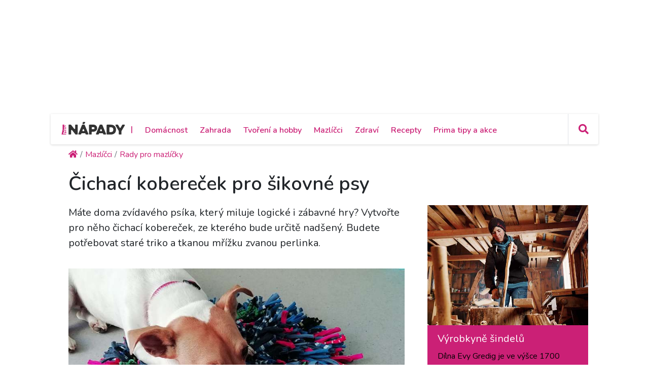

--- FILE ---
content_type: text/html; charset=utf-8
request_url: https://primanapady.cz/clanek-30251-cichaci-koberecek-pro-sikovne-psy-0
body_size: 20305
content:
<!DOCTYPE html>
<html>

<head>
    <meta charset="utf-8">
    <meta name="viewport" content="width=device-width, initial-scale=1.0, shrink-to-fit=no">
    <meta name="referrer" content="no-referrer-when-downgrade" id="referrer-policy-meta">

    <link rel="preconnect" href="https://cdnjs.cloudflare.com">
	<link rel="dns-prefetch" href="https://cdnjs.cloudflare.com">
	<link rel="preconnect" href="https://fonts.googleapis.com">
	<link rel="dns-prefetch" href="https://fonts.googleapis.com">
	<link rel="preconnect" href="https://use.fontawesome.com">
	<link rel="dns-prefetch" href="https://use.fontawesome.com">
	<link rel="preconnect" href="https://img.primadoma.cz">
	<link rel="dns-prefetch" href="https://img.primadoma.cz">

    <title>Čichací kobereček pro šikovné psy | Prima nápady</title>
    <meta name="keywords" content="Array" />
    <meta name="description" content="Jak si vyrobit čichací kobereček pro psy snadno a rychle? Přinášíme jednoduchý návod, jak si vyrobit tuto hračku i pro vašeho mazlíčka v pohodlí domova.">

    <!-- Icons -->
	<!-- The following icons can be replaced with your own, they are used by desktop and mobile browsers -->
	<link rel="apple-touch-icon" sizes="180x180" href="/theme/assets/img/favicons/apple-touch-icon.png">
	<link rel="icon" type="image/png" sizes="32x32" href="/theme/assets/img/favicons/favicon-32x32.png">
	<link rel="icon" type="image/png" sizes="16x16" href="/theme/assets/img/favicons/favicon-16x16.png">
	<link rel="manifest" href="/theme/assets/img/favicons/site.webmanifest">
	<link rel="mask-icon" href="/theme/assets/img/favicons/safari-pinned-tab.svg" color="#5bbad5">
	<meta name="msapplication-TileColor" content="#ffffff">
	<meta name="theme-color" content="#ffffff">
	<!-- END Icons -->

    <link rel="canonical" href="https://primanapady.cz/clanek-30251-cichaci-koberecek-pro-sikovne-psy-0">
	<meta property="og:url" content="https://primanapady.cz/clanek-30251-cichaci-koberecek-pro-sikovne-psy-0" />
	<meta name="robots" content="index, follow">
	
	
    <!-- OG:start -->
    <meta property="og:title" content="Čichací kobereček pro šikovné psy | Prima nápady" />
	<meta property="og:site_name" content="Prima nápady" />
	<meta property="og:type" content="articlewebsite" />
	<meta property="og:description" content="Jak si vyrobit čichací kobereček pro psy snadno a rychle? Přinášíme jednoduchý návod, jak si vyrobit tuto hračku i pro vašeho mazlíčka v pohodlí domova." />
	<meta property="og:image" content="https://img.primadoma.cz/w_10/03/3b/column/033b30f3f3d4b86acedf0cb7609d4c85_4617631-5_1.jpg" />
	<meta property="og:image:width" content="1200" />
	<meta property="og:image:height" content="630" />
	<meta property="og:locale" content="cs_CZ" />
	<meta property="fb:app_id" content="2259871874251009">
		<!-- OG:end -->
	<meta name="google-adsense-account" content="ca-pub-2786720438173326">

  <meta name="szn:permalink" content="primanapady.cz/clanek-30251-cichaci-koberecek-pro-sikovne-psy-0"/><meta name='article:is_pr' content='0'><meta name='ads:is_seznam' content='0'>
    <link rel="stylesheet" href="https://cdnjs.cloudflare.com/ajax/libs/twitter-bootstrap/4.5.3/css/bootstrap.min.css">

    <!-- Fonty -->

	<link rel="stylesheet" href="https://fonts.googleapis.com/css2?family=Source+Serif+Pro:ital,wght@0,200;0,300;0,400;0,600;0,700;0,900;1,200;1,300;1,400;1,600;1,700;1,900&display=swap">
	<link rel="stylesheet" href="https://fonts.googleapis.com/css2?family=Varela+Round&display=swap">
	<link rel="stylesheet" href="https://fonts.googleapis.com/css2?family=Comfortaa:wght@300;400;500;600;700&display=swap">
	<link rel="stylesheet" href="https://fonts.googleapis.com/css2?family=Varela+Round&display=swap">
	<link rel="stylesheet" href="https://fonts.googleapis.com/css2?family=Kodchasan:ital,wght@0,200;0,300;0,400;0,500;0,600;0,700;1,200;1,300;1,400;1,500;1,600;1,700&display=swap">
	<link rel="stylesheet" href="https://fonts.googleapis.com/css2?family=Nunito:ital,wght@0,200;0,300;0,400;0,600;0,700;0,800;0,900;1,200;1,300;1,400;1,600;1,700;1,800;1,900&display=swap">

    <link rel="stylesheet" href="https://use.fontawesome.com/releases/v5.12.0/css/all.css">

	<!-- Fonty -->

    <link rel="stylesheet" href="https://cdnjs.cloudflare.com/ajax/libs/font-awesome/4.7.0/css/font-awesome.min.css">
    <link rel="stylesheet" href="/theme/assets/fonts/fontawesome5-overrides.min.css">
    <link rel="stylesheet" href="/theme/assets/css/Contact-Form-Clean.css">
    <link rel="stylesheet" href="https://cdnjs.cloudflare.com/ajax/libs/animate.css/3.5.2/animate.min.css">
    <link rel="stylesheet" href="https://cdnjs.cloudflare.com/ajax/libs/Swiper/3.3.1/css/swiper.min.css">
    <link rel="stylesheet" href="/theme/assets/css/Simple-Slider_dolni.css">
    <link rel="stylesheet" href="/theme/assets/css/Simple-Slider_horni.css">
    <link rel="stylesheet" href="/theme/assets/css/styles.css">
	<link rel="stylesheet" href="/theme/assets/css/sticky-header.css">
	<link rel="stylesheet" href="https://cdnjs.cloudflare.com/ajax/libs/font-awesome/5.15.1/css/all.min.css" integrity="sha512-+4zCK9k+qNFUR5X+cKL9EIR+ZOhtIloNl9GIKS57V1MyNsYpYcUrUeQc9vNfzsWfV28IaLL3i96P9sdNyeRssA==" crossorigin="anonymous" />
	<link rel="stylesheet" href="/theme/assets/css/addons.css">
	<link rel="stylesheet" href="/theme/assets/css/Product-card.css"><link rel="stylesheet" href="/theme/assets/css/collections.css">    
    <script src="https://static.primacdn.cz/sas/cmp/cpex-cmp.js"></script>
<!-- Facebook Pixel Code -->
<script>
  !function(f,b,e,v,n,t,s)
  {if(f.fbq)return;n=f.fbq=function(){n.callMethod?
  n.callMethod.apply(n,arguments):n.queue.push(arguments)};
  if(!f._fbq)f._fbq=n;n.push=n;n.loaded=!0;n.version='2.0';
  n.queue=[];t=b.createElement(e);t.async=!0;
  t.src=v;s=b.getElementsByTagName(e)[0];
  s.parentNode.insertBefore(t,s)}(window, document,'script',
  'https://connect.facebook.net/en_US/fbevents.js');
  fbq('init', '410492633071298');
  fbq('track', 'PageView');
</script>
<noscript><img height="1" width="1" style="display:none"
  src="https://www.facebook.com/tr?id=410492633071298&ev=PageView&noscript=1"
/></noscript>
<!-- End Facebook Pixel Code --><!-- Google Tag Manager -->
<script>
	function addGTM(w, d, s, l, i) {
		w[l] = w[l] || [];
		w[l].push({'gtm.start': new Date().getTime(), event: 'gtm.js'});
		var f = d.getElementsByTagName(s)[0],
			j = d.createElement(s),
			dl = l != 'dataLayer' ? '&l=' + l : '';
		j.async = true;
		j.src = 'https://www.googletagmanager.com/gtm.js?id=' + i + dl;
		f.parentNode.insertBefore(j, f);
	}
	window.didomiOnReady = window.didomiOnReady || [];
	window.didomiOnReady.push(function () {
		addGTM(window, document, 'script', 'dataLayer', 'GTM-KSXVDJN');
	});
</script>
<!-- End Google Tag Manager -->
<script type="text/javascript" src="https://d21-a.sdn.cz/d_21/sl/3/loader.js"></script>
<script src="https://pocitadlolibise.seznam.cz/pocitadlolibise.js" async></script>
    <script src="https://cdn.jsdelivr.net/gh/recombee/js-api-client/dist/recombee-api-client.min.js"></script>
<script>
(function() {

	window.didomiOnReady = window.didomiOnReady || [];
	window.didomiOnReady.push(function (Didomi) {

		if(Didomi.getUserConsentStatusForPurpose('cookies') && Didomi.getUserConsentStatusForPurpose('market_research') ){
			console.log("didomi ready");
			//recombee
			function getCookie(cname) {
	  			var name = cname + "=";
	  			var ca = document.cookie.split(';');
	  			for(var i = 0; i < ca.length; i++) {
					var c = ca[i];
					while (c.charAt(0) == ' ') {
		  			c = c.substring(1);
					}
					if (c.indexOf(name) == 0) {
		  			return c.substring(name.length, c.length);
					}
	  			}
	  			return "";
			}

			var getUrlParameter = function getUrlParameter(sParam) {
	    		var sPageURL = window.location.search.substring(1),
	        		sURLVariables = sPageURL.split('&'),
	        		sParameterName,
	        		i;

	    		for (i = 0; i < sURLVariables.length; i++) {
	        		sParameterName = sURLVariables[i].split('=');
	        		if (sParameterName[0] === sParam) {
	            		return sParameterName[1] === undefined ? true : decodeURIComponent(sParameterName[1]);
	        		}
	    		}
	    		return null;
			}

			var pathArray = window.location.pathname.split('/');
			var url = pathArray.splice(1,1);

			var item = "primadoma-";
			if(url[0] != ""){
				items = url[0].split('-');
				if(items[0] == 'clanek' && items[1] !="") {
					item = item+items[1];
					var article_object_id = items[1];
					var public_token = 'syGAjIijTmzHy7kPeckrr8GBc8HYHvEyQpuJsfjV7Dnxq02wUf3k5IAzgVTfCtx6';
					var database = 'ftv-prima-cross-domain';
					var recc = getCookie("_ga").slice(6);
					if(recc != "")
					{
						var client = new recombee.ApiClient(database, public_token);
						var recommId = getUrlParameter('recommId');
						client.send( new recombee.AddDetailView(recc, item, {
							'timestamp': new Date().toISOString(),
							'cascadeCreate': true,
							'recommId': recommId,
						}));

						// seznam
						var is_seznam = document.querySelector('meta[name="ads:is_seznam"]').content;

						// firemni článek
						var is_pr = document.querySelector('meta[name="article:is_pr"]').content;
						if (is_pr == 0) {
							client.send(new recombee.RecommendItemsToItem(item, recc, 5, {
								'returnProperties': true,
								'scenario': 'primadoma-articles'
							}), (err, response) => {
								//console.log(response);
								if (Object.getPrototypeOf(response) === Object.prototype)
								{
									// doporučené články z recombee
									var recommId = response.recommId;

									if (is_seznam == 1) {
										var utm = "?utm_source=www.seznam.cz&utm_medium=sekce-z-internetu&recommId="+recommId;
									} else {
										var utm = "?utm_source=PDM-links&utm_medium=recombee&recommId="+recommId;
									}

									const articles 	= new Array();
									const videos 		= new Array();
									const products	= new Array();
									const domains 	= new Array("primanapady.cz", "ceskykutil.cz", "fachmani.cz", "zahradkarskaporadna.cz");
									Object.values(response.recomms).forEach(result => {
										// doporučené články pro primadoma
										if (result.values.type == "article" && domains.includes(result.values.domain)) {
											article = new Array(result.values.title, result.values.image, result.values.url+utm);
											articles.push(article);

										// doporučené clánky pro iprima
										} else if (result.values.type == "article" && result.values.domain.includes("iprima")) {
											article_iprima = new Array(result.values.title, result.values.image, result.values.url+utm);

										// doporucene videa
										} else if (result.values.type == "bonus") {
											// ziskam object_id videa
											video_id = result.id.split("-");
											videos.push(video_id[1]);

										// doporucene produkty
										} else if (result.values.type == "product") {
											// ziskam object_id produktu
											product_id = result.id.split("-");
											products.push(product_id[1]);
										}
									});

									// sestavim si pole clanku (primadoma + iprima)
									if (typeof article_iprima !== 'undefined') {
										articles.splice(1, 0, article_iprima);
									}

									// náhrada na webu - articles
									var places = document.querySelectorAll('.internal-banner-zone:not(.rendered)');
									for (var i = 0; i < places.length; i++) {
										var element = places.item(i);

										var content =  "<div class='advert-info recombee embedded-article'>";
												content += " <article class='d-flex align-items-center'>";
												content += "    <a class='img-wrapper-link d-flex-modifikator01' href='"+articles[i][2]+"' target='_blank' title='"+articles[i][0]+"'>";
												content += "      <img data-bs-hover-animate='pulse' class='img-fluid' src='"+articles[i][1]+"' alt=''>";
												content += "    </a>";
												content += "    <a class='text-wrapper-link' href='"+articles[i][2]+"' target='_blank' title='"+articles[i][0]+"'>";
												content += "      <p class='read-also'>Čtěte také</p>";
												content += "      <h3 class='text'><strong>"+articles[i][0]+"</strong></h3>";
												content += "    </a>";
												content += "  </article>";
												content += "</div>";

										element.innerHTML = content;
									}

									/*
									// náhrada na webu - videos
									const video_snipets = new Array();
									$.post("/objectminer/videos", {videos:videos,article_object_id:article_object_id}, function(data) {
										var video_codes = JSON.parse(data);
										if (video_codes !== null) {
											for (var i = 0; i < video_codes.length; i++) {
												var streamcz_url = video_codes[i].streamcz_url;
												var onnetworktv_code = video_codes[i].onnetworktv_code;

												if (streamcz_url.length > 0) {
													// prehravac pro stream
													var content =  "<div class='embed-responsive embed-responsive-16by9'>";
														content += "	<iframe class='embed-responsive-item' style='display:block' src='https://www.stream.cz/embed/index?urlName="+streamcz_url+"' frameborder='0' allowfullscreen></iframe>";
															content += "</div>";
													video_snipets.push(content);

												} else if (onnetworktv_code.length > 0) {
													// prehravac pro onnetworkTV
													video_snipets.push(new Array("https://video.onnetwork.tv/embed.php?sid="+onnetworktv_code));
												}
											}
										}

										var places = document.getElementsByClassName("internal-video-zone");

										for (var i = 0; i < places.length; i++) {
											var element = places.item(i);

											if (typeof video_snipets[i] !== "undefined") {
												if (Array.isArray(video_snipets[i])) {
													// prehravac pro onnetworkTV
													var script = document.createElement('script');
													script.src = video_snipets[i][0];
													element.innerHTML = "";
													element.appendChild(script);
												} else {
													// prehravac pro stream
													element.innerHTML = video_snipets[i];
												}
											}
										}
									})

									// náhrada na webu - products
									$.post("/objectminer/products", {products:products,article_object_id:article_object_id}, function(data) {
										var places = document.getElementsByClassName("internal-product-zone");
										// náhrady pouze kdyz nejsem na seznamu
										if (is_seznam == 0) {
											for (var i = 0; i < places.length; i++) {
												var element = places.item(i);
												element.innerHTML = data;
											}
										}
									})
								*/
								}
							})
						}
					}
				}
			}
		}
	});
})();

</script>

    	<script type="application/ld+json">
		{"@context":"http:\/\/schema.org","@type":"Article","mainEntityOfPage":"https:\/\/primanapady.cz\/clanek-30251-cichaci-koberecek-pro-sikovne-psy-0","name":"\u010cichac\u00ed kobere\u010dek pro \u0161ikovn\u00e9 psy","headline":"\u010cichac\u00ed kobere\u010dek pro \u0161ikovn\u00e9 psy","description":"Jak si vyrobit \u010dichac\u00ed kobere\u010dek pro psy snadno a rychle? P\u0159in\u00e1\u0161\u00edme jednoduch\u00fd n\u00e1vod, jak si vyrobit tuto hra\u010dku i pro va\u0161eho mazl\u00ed\u010dka v pohodl\u00ed domova.","keywords":["perlinka","kobere\u010dek"],"datePublished":"2024-04-30T00:05:00+02:00","dateModified":"2024-04-30T00:05:00+02:00","url":"https:\/\/primanapady.cz\/clanek-30251-cichaci-koberecek-pro-sikovne-psy-0","author":{"@type":"Person","name":"Redakce"},"publisher":{"@type":"NewsMediaOrganization","name":"Prima DOMA MEDIA, s.r.o.","logo":{"@type":"ImageObject","url":"https:\/\/primadoma.cz\/theme\/assets\/img\/components\/logo.png","width":600,"height":60}},"discussionUrl":"https:\/\/primanapady.cz\/diskuze-k-clanku-30251-cichaci-koberecek-pro-sikovne-psy-0","image":[{"@type":"ImageObject","width":"725","height":"484","url":"https:\/\/img.primadoma.cz\/w_10\/03\/3b\/column\/033b30f3f3d4b86acedf0cb7609d4c85_4617631-5_1.jpg"},{"@type":"ImageObject","width":"725","height":"484","url":"https:\/\/img.primadoma.cz\/w_10\/f4\/e5\/column\/f4e5d9fac100c9762504790553e9d120_4617613-0.jpg"},{"@type":"ImageObject","width":"725","height":"484","url":"https:\/\/img.primadoma.cz\/w_10\/34\/cf\/column\/34cfc6a1133f27e51d588d33f720013b_4617616-1_0.jpg"},{"@type":"ImageObject","width":"725","height":"484","url":"https:\/\/img.primadoma.cz\/w_10\/c9\/63\/column\/c9636f668a5d086505e6737e86b6bae0_4617619-2_1.jpg"},{"@type":"ImageObject","width":"725","height":"484","url":"https:\/\/img.primadoma.cz\/w_10\/77\/ac\/column\/77acb30ab0d9c3bac1e8cd277f2ac0ae_4617622-3_0.jpg"},{"@type":"ImageObject","width":"725","height":"484","url":"https:\/\/img.primadoma.cz\/w_10\/b9\/c8\/column\/b9c8f340df80a1403a869a1ac4e69d96_4617625-4_1.jpg"},{"@type":"ImageObject","width":"725","height":"484","url":"https:\/\/img.primadoma.cz\/w_10\/63\/64\/column\/6364508304f1b2eccdf2adc14df569a2_4617628-6_0.jpg"}]}	</script>
	
  <!-- logging -->
  <script>
      document.addEventListener("DOMContentLoaded", () => {
          var xhr = new XMLHttpRequest();
          xhr.open("GET", "/logging.php", true);
          xhr.send();
      });
  </script>
</head>

<body id="page-top">


	<!-- Google Tag Manager (noscript) -->
<noscript><iframe src="https://www.googletagmanager.com/ns.html?id=GTM-KSXVDJN" height="0" width="0" style="display:none;visibility:hidden"></iframe></noscript>
<!-- End Google Tag Manager (noscript) -->		<div class="container ad-container-leaderboard">
        <div class="row">
            <div class="col">
	            <div class="d-flex justify-content-center">
					<!-- Leaderboard / 728x90,970x210,960x200,960x210,960x100,970x100  / Branding 2000x14000 -->
				    <div class="mone_box">
					    <div class="fs-12 text-right mone_header d-none">reklama</div>
				        <div class="sas_mone" data-d-area="leaderboard-1" id="sas_1"></div>
				    </div>
	            </div>
            </div>
		</div>
	</div>
	
		<div class="wrapper ">
	<section>

	<div id="headercomp">
	    <div class="holder">
	    	<div class="headercomp-flex d-flex align-items-center">
		        <div class="menu-button d-md-none">
		<!-- Start:logo -->
		            <a href="/" id="menubutton" class="headercomp-btn button border-right"><i class="fas fa-bars"></i></a>
		<!-- End:logo -->        
		        </div>
		        <div class="logo">
		
		<!-- Start:logo -->
		            <a href="/" class="w-100">
		                <img src="/theme/assets/img/Logo-primanapady.svg" class="img-fluid" alt="logo Primaanápady" />
		            </a>
		<!-- End:logo -->
		
		        </div>
		        <div class="menus white-menu">
		<!-- Start: white menu -->
		            <nav class="d-none d-lg-inline-block">
		                <ul class="list-inline ml-3">
		                <li class="list-inline-item"><span class="primary-color-dark text-uppercase">|<span></li>
		                		                         <li class="list-inline-item aligner "><a class="primary-color-dark" href="/kategorie-7298-domacnost" title="Domácnost">Domácnost</a></li>
		                    		                         <li class="list-inline-item aligner "><a class="primary-color-dark" href="/kategorie-7305-zahrada" title="Zahrada">Zahrada</a></li>
		                    		                         <li class="list-inline-item aligner "><a class="primary-color-dark" href="/kategorie-7319-tvoreni-hobby" title="Tvoření a hobby">Tvoření a hobby</a></li>
		                    		                         <li class="list-inline-item aligner "><a class="primary-color-dark" href="/kategorie-30862-mazlicci" title="Mazlíčci">Mazlíčci</a></li>
		                    		                         <li class="list-inline-item aligner "><a class="primary-color-dark" href="/kategorie-30863-zdravi" title="Zdraví">Zdraví</a></li>
		                    		                         <li class="list-inline-item aligner "><a class="primary-color-dark" href="/kategorie-30864-recepty" title="Recepty">Recepty</a></li>
		                    		                         <li class="list-inline-item aligner "><a class="primary-color-dark" href="/kategorie-30865-kalendar-akci-tipy" title="Prima tipy a akce">Prima tipy a akce</a></li>
		                    		                </ul>
		            </nav>            
		<!-- End: white menu -->
		        </div>
		        <div class="search text-right">
		            
		            <div id="searchform" class="search-form text-left">
		<!-- Start: search form -->
		                    <form class="form-inline nav-search-wrapper d-inline-flex align-items-center" method="get" action="/hledej">
		                        <div class="form-group" style="flex: 0 0 100%">
		                            <div class="input-group">
		                                <a href="#" id="searchclose" class="searchcloser"><i class="fas fa-times"></i></a>
		                                <input class="form-control" type="search" name="query" placeholder="Vyhledat" value="">
		                                <div class="input-group-append">
		                                    <button class="btn" type="submit"><i class="fas fa-search"></i></button>
		                                </div>
		                            </div>
		                        </div>
		                    </form>
		<!-- End: search form -->
		            </div>
		            
		<!-- Start: search button -->
		            <a href="#" id="searchbutton" class="headercomp-btn border-left" title="klikni pro vyhledávání">
		                <i class="fas fa-search"></i>
		            </a>
		<!-- End: search button -->
		
		        </div>
		    </div>
	    
		    <div id="bluemenu" class="text-center responsive-menus blue-menu d-none d-md-block d-lg-none">
		        <nav>
		            <ul class="list-inline m-0">
		
		            		                         <li class="list-inline-item"><a href="/kategorie-7298-domacnost" title="Domácnost">Domácnost</a></li>
		                    		                         <li class="list-inline-item"><a href="/kategorie-7305-zahrada" title="Zahrada">Zahrada</a></li>
		                    		                         <li class="list-inline-item"><a href="/kategorie-7319-tvoreni-hobby" title="Tvoření a hobby">Tvoření a hobby</a></li>
		                    		                         <li class="list-inline-item"><a href="/kategorie-30862-mazlicci" title="Mazlíčci">Mazlíčci</a></li>
		                    		                         <li class="list-inline-item"><a href="/kategorie-30863-zdravi" title="Zdraví">Zdraví</a></li>
		                    		                         <li class="list-inline-item"><a href="/kategorie-30864-recepty" title="Recepty">Recepty</a></li>
		                    		                         <li class="list-inline-item"><a href="/kategorie-30865-kalendar-akci-tipy" title="Prima tipy a akce">Prima tipy a akce</a></li>
		                    		            </ul>
		        </nav>
		    </div>
		</div> 
	</div>
</section>








<section class="upper-part">
	
	</section>
<section>
    <div class="container">
        <div class="row row-upper">					
				<ul class="nav breadcrumb mb-0" itemscope itemtype="http://schema.org/BreadcrumbList"><li class="nav-item breadcrumb-item" itemprop="itemListElement" itemscope
      itemtype="http://schema.org/ListItem"><a href="/" class="nav-link active" itemprop="item"><i class="fa fa-home"></i><meta itemprop="name" content="site_name" /><meta itemprop="position" content="1" /></a></li><li class="nav-item breadcrumb-item" itemprop="itemListElement" itemscope
      itemtype="http://schema.org/ListItem"><a href="/kategorie-30862-mazlicci" class="nav-link active" itemprop="item"><span itemprop="name">Mazlíčci</span><meta itemprop="position" content="2" /></a></li><li class="nav-item breadcrumb-item" itemprop="itemListElement" itemscope
      itemtype="http://schema.org/ListItem"><a href="/kategorie-30900-rady-pro-mazlicky" class="nav-link active" itemprop="item"><span itemprop="name">Rady pro mazlíčky</span><meta itemprop="position" content="3" /></a></li></ul>        </div>
    </div>
</section>

<section>
<div class="magazin-detail middle-part">
    <div class="container">

	        <div class="row pt-4 pb-4 upper-part ">

				<div class="col-12">
					<div class="pb-4">
						<h1>Čichací kobereček pro šikovné psy</h1>
					</div>
				</div>

	            <div class="col nrb-article-content">

		            <div class="row upper-part">

			            <div class="col">

				            <div class="text-wrapper-perex">
					            <p class="fs-20">
						            Máte doma zvídavého psíka, který miluje logické i zábavné hry? Vytvořte pro něho čichací kobereček, ze kterého bude určitě nadšený. Budete potřebovat staré triko a tkanou mřížku zvanou perlinka.					            </p>
				            </div>

							<div class="video-player-wrapper d-flex justify-content-center">
																	<figure >
										<a href="/clanek-30251-cichaci-koberecek-pro-sikovne-psy-0/galerie/1" alt="">
											<img src="https://img.primadoma.cz/w_10/03/3b/column/033b30f3f3d4b86acedf0cb7609d4c85_4617631-5_1.jpg" class="img-fluid mt-2">
																					</a>
										<figcaption ></figcaption>
									</figure>
															</div>

									<!-- Interscroller, wallpaper 1 / 300x300,300x250,480x300,250x250,interscroller -->
		<div class="mone_box">
			<div class="mone_header hide reklama-nazev"></div>
			<div class="sas_mone" data-d-area="wallpaper-1" id="sas_4"></div>
		</div>
	
							<div class="text-wrapper-lower">
								<h2>Co budete potřebovat na čichací kobereček pro psy</h2> <ul> <li>stará trika</li> <li>perlinku (výztužná, armovací fasádní tkanina, kterou za pár korun zakoupíte ve stavebninách nebo v&nbsp;hobby marketech)</li> <li>nůžky</li> <li>větší háček</li> <li>lemovací šikmý proužek</li> <li>kruhovou šablonu (v našem případě kruhové prostírání)</li> <li>špendlíky</li> <li>nit</li> <li>šicí stroj (nebo jehlu na ruční šití)</li>
</ul> <figure> <a href="/clanek-30251-cichaci-koberecek-pro-sikovne-psy-0/galerie/2" alt="Co budete potřebovat"> <img src="https://img.primadoma.cz/w_2/f4/e5/column/f4e5d9fac100c9762504790553e9d120_4617613-0.jpg" alt="Co budete potřebovat" class="img-fluid"> <div class="foto-zdroj"> <span class="badge badge-pill badge-dark info">i</span> <span class="badge badge-pill badge-dark zdroj">(Zdroj: Simona Sedláčková)</span> </div> </a> <figcaption>Co budete potřebovat	</figcaption>
</figure> <div class='internal-banner-zone'></div> <h2>Jak budete postupovat při výrobě čichacího koberečku pro psy&nbsp;</h2> <h3>1. krok:</h3> <p>Podle šablony vystřihněte z&nbsp;perlinky kruhový tvar koberečku.</p> <figure> <a href="/clanek-30251-cichaci-koberecek-pro-sikovne-psy-0/galerie/3" alt="Ustřihněte perlinku"> <img src="https://img.primadoma.cz/w_2/34/cf/column/34cfc6a1133f27e51d588d33f720013b_4617616-1_0.jpg" alt="Ustřihněte perlinku" class="img-fluid"> <div class="foto-zdroj"> <span class="badge badge-pill badge-dark info">i</span> <span class="badge badge-pill badge-dark zdroj">(Zdroj: Simona Sedláčková)</span> </div> </a> <figcaption>Ustřihněte perlinku	</figcaption>
</figure> <h3>2. krok:</h3> <p>Bavlněný šikmý proužek našpendlete na okraj vystřižené perlinky a na šicím stroji proužek našijte. Prošijte raději ve dvou řadách, aby se vlákna perlinky z&nbsp;lemování nevytrhávala.</p> <figure> <a href="/clanek-30251-cichaci-koberecek-pro-sikovne-psy-0/galerie/4" alt="Olemujte perlinku"> <img src="https://img.primadoma.cz/w_2/c9/63/column/c9636f668a5d086505e6737e86b6bae0_4617619-2_1.jpg" alt="Olemujte perlinku" class="img-fluid"> <div class="foto-zdroj"> <span class="badge badge-pill badge-dark info">i</span> <span class="badge badge-pill badge-dark zdroj">(Zdroj: Simona Sedláčková)</span> </div> </a> <figcaption>Olemujte perlinku	</figcaption>
</figure> <h3>3. krok:</h3> <p>Stará trika nastříhejte na pruhy, široké asi 3 cm a v&nbsp;ruce je natáhněte, aby se okraje zatočily a vznikla šňůra.</p> <figure> <a href="/clanek-30251-cichaci-koberecek-pro-sikovne-psy-0/galerie/5" alt="Nastříhejte trika"> <img src="https://img.primadoma.cz/w_2/77/ac/column/77acb30ab0d9c3bac1e8cd277f2ac0ae_4617622-3_0.jpg" alt="Nastříhejte trika" class="img-fluid"> <div class="foto-zdroj"> <span class="badge badge-pill badge-dark info">i</span> <span class="badge badge-pill badge-dark zdroj">(Zdroj: Simona Sedláčková)</span> </div> </a> <figcaption>Nastříhejte trika	</figcaption>
</figure> <h3>4. krok:</h3> <p>Šňůry ze starých trik nastříhejte na asi 20 cm dlouhé kusy a po jednom je protahujte pomocí háčku perlinkou a uvazujte pevnými uzly.</p> <figure> <a href="/clanek-30251-cichaci-koberecek-pro-sikovne-psy-0/galerie/6" alt="Navazujte na perlinku"> <img src="https://img.primadoma.cz/w_2/b9/c8/column/b9c8f340df80a1403a869a1ac4e69d96_4617625-4_1.jpg" alt="Navazujte na perlinku" class="img-fluid"> <div class="foto-zdroj"> <span class="badge badge-pill badge-dark info">i</span> <span class="badge badge-pill badge-dark zdroj">(Zdroj: Simona Sedláčková)</span> </div> </a> <figcaption>Navazujte na perlinku	</figcaption>
</figure> <h3>5. krok:</h3> <p>Šňůry uvazujte jednu vedle druhé, ale nemusíte se snažit o žádnou pravidelnost, ani nemusíte využít každé okénko mřížky.</p> <figure> <a href="/clanek-30251-cichaci-koberecek-pro-sikovne-psy-0/galerie/7" alt="Vytvořte kobereček"> <img src="https://img.primadoma.cz/w_2/63/64/column/6364508304f1b2eccdf2adc14df569a2_4617628-6_0.jpg" alt="Vytvořte kobereček" class="img-fluid"> <div class="foto-zdroj"> <span class="badge badge-pill badge-dark info">i</span> <span class="badge badge-pill badge-dark zdroj">(Zdroj: Simona Sedláčková)</span> </div> </a> <figcaption>Vytvořte kobereček	</figcaption>
</figure> <h2>Jak využít čichací kobereček pro psy</h2> <p>Připravte si hrst psích granulí, které má váš pejsek v&nbsp;oblibě, a rozhoďte je do koberečku. Můžete granule ještě schválně důkladně schovat pod jednotlivé třásně. Uvidíte, že během chvilky nezůstane v&nbsp;koberečku ani granulka. Chytrý pejsek vše vyhledá!</p> <p><em>Zdroj informací: autorka článku</em></p>
								
								<div class="mb-5 mt-5">
									<p>
										Publikováno: 30. 4. 2024, Autor: Redakce, Profil autora: <a href="/autor-30659-redakce" class="fw-700">Redakce</a>									</p>
								</div>

								<div class="p-3 d-flex mb-5" style="background-color: #DBDBDB;">
                                    <div class="text-center w-100">
                                        <seznam-pocitadlolibise entity="https://primanapady.cz/clanek-30251-cichaci-koberecek-pro-sikovne-psy-0" class="btn p-0"></seznam-pocitadlolibise>
                                        <a href="/diskuze-k-clanku-30251-cichaci-koberecek-pro-sikovne-psy-0" class="btn button-discussion d-inline-block btn-lg ml-3">
                                            <i class="far fa-comment"></i>
                                            Diskuze
                                            <span id="commentCount"></span>
                                        </a>
                                        <!-- zobrazení pro vše co není mobil -->
                                        <a href="/diskuze-k-clanku-30251-cichaci-koberecek-pro-sikovne-psy-0" class="btn btn-lg secondary-color-bg orange-bg d-none d-sm-inline-block mt-3 mt-sm-0 ml-3 text-white goto-discuss">Vstoupit do diskuze</a>
                                        <!-- zobrazení pro mobil -->
                                        <a href="/diskuze-k-clanku-30251-cichaci-koberecek-pro-sikovne-psy-0" class="btn btn-lg secondary-color-bg orange-bg d-block d-sm-none mt-3 mt-sm-0 ml-3 text-white">Vstoupit do diskuze</a>
                                    </div>
                                </div>

																<div class="video-banner-zone pt-5">
									<h2 class="article-list-heading mt-0"><i class="far fa-play-circle"></i> Mohlo by vás dále zajímat</h3>

																		<div class="mb-4">
										<h3><strong>Jak vyrobit kobereček ze starého trička</strong></h3>
										<figure class="w-100">
											<script type="text/javascript" src="https://video.onnetwork.tv/embed.php?sid=MUZxLDFLQmMsMA=="></script>
											<figcaption>Zdroj: Prima DOMA MEDIA s.r.o.</figcaption>
										</figure>
										<p>Návod na výrobu krásného koberečku ze starých triček </p>
									</div>
									
									<div class="advert-info recombee embedded-article">
																					<article class="d-flex align-items-center mb-4">
												<a class="img-wrapper-link d-flex-modifikator01" href="" title="">
													<figure style="position: relative; margin:0">
														<img data-bs-hover-animate="pulse" class="img-fluid" src="" alt="">
														<figcaption style="position: absolute;bottom: 3px;right: 3px; font-size:24px"><i class="far fa-play-circle" style="color:rgb(255, 255, 255);"></i></figcaption>
													</figure>
												</a>
												<a class="text-wrapper-link" href="" title="">
													<h3 class="text"><strong></strong></h3>
													<p></p>
												</a>
											</article>
																					<article class="d-flex align-items-center mb-4">
												<a class="img-wrapper-link d-flex-modifikator01" href="" title="">
													<figure style="position: relative; margin:0">
														<img data-bs-hover-animate="pulse" class="img-fluid" src="" alt="">
														<figcaption style="position: absolute;bottom: 3px;right: 3px; font-size:24px"><i class="far fa-play-circle" style="color:rgb(255, 255, 255);"></i></figcaption>
													</figure>
												</a>
												<a class="text-wrapper-link" href="" title="">
													<h3 class="text"><strong></strong></h3>
													<p></p>
												</a>
											</article>
																					<article class="d-flex align-items-center mb-4">
												<a class="img-wrapper-link d-flex-modifikator01" href="" title="">
													<figure style="position: relative; margin:0">
														<img data-bs-hover-animate="pulse" class="img-fluid" src="" alt="">
														<figcaption style="position: absolute;bottom: 3px;right: 3px; font-size:24px"><i class="far fa-play-circle" style="color:rgb(255, 255, 255);"></i></figcaption>
													</figure>
												</a>
												<a class="text-wrapper-link" href="" title="">
													<h3 class="text"><strong></strong></h3>
													<p></p>
												</a>
											</article>
																					<article class="d-flex align-items-center mb-4">
												<a class="img-wrapper-link d-flex-modifikator01" href="" title="">
													<figure style="position: relative; margin:0">
														<img data-bs-hover-animate="pulse" class="img-fluid" src="" alt="">
														<figcaption style="position: absolute;bottom: 3px;right: 3px; font-size:24px"><i class="far fa-play-circle" style="color:rgb(255, 255, 255);"></i></figcaption>
													</figure>
												</a>
												<a class="text-wrapper-link" href="" title="">
													<h3 class="text"><strong></strong></h3>
													<p></p>
												</a>
											</article>
																					<article class="d-flex align-items-center mb-4">
												<a class="img-wrapper-link d-flex-modifikator01" href="" title="">
													<figure style="position: relative; margin:0">
														<img data-bs-hover-animate="pulse" class="img-fluid" src="" alt="">
														<figcaption style="position: absolute;bottom: 3px;right: 3px; font-size:24px"><i class="far fa-play-circle" style="color:rgb(255, 255, 255);"></i></figcaption>
													</figure>
												</a>
												<a class="text-wrapper-link" href="" title="">
													<h3 class="text"><strong></strong></h3>
													<p></p>
												</a>
											</article>
																			</div>
								</div>
															</div>
			            </div>
		            </div>

		            
					<div id="showPopUp"></div>

					

				</div>

	            <div class="col-12 col-lg-5 col-xl-4 pl-0 pl-lg-5 pr-0 mt-4 mt-lg-0 kalendarium">

			            <aside class="flex-column d-flex h-100">
							
<div style="flex:1">
	<article class="article-list-comp t a d-flex align-items-stretch flex-column mb-5" style="position:sticky; top:80px">
		<a href="https://primadoma.tv/video-395215-vyrobkyne-sindelu?utm_source=PDM-links&utm_medium=machri-upoutavka" target="_blank" title="Výrobkyně šindelů">
			<div><img class="img-fluid w-100 mb-4" src="https://img.primadoma.cz/w_4/97/9e/thumb/979ef90c2efa42cb6dcb974bf613e839.jpg" alt="Výrobkyně šindelů">
			</div>
		</a>

		<a href="https://primadoma.tv/video-395215-vyrobkyne-sindelu?utm_source=PDM-links&utm_medium=machri-upoutavka" target="_blank" title="Výrobkyně šindelů">
			<div class="text-wrapper">
				<h3 class="fs-20 fw-600 text mb-3">Výrobkyně šindelů</h3>
				<p class="mb-0">Dílna Evy Gredig je ve výšce 1700 metrů nad mořem ve švýcarských horách. Tam podle tradice zpracovává to, co tam roste: Smrkové dřevo. Tak jak už její děda, vyrábí z něj ručně šindele. </p>
			</div>
		</a>
		<script src="https://track.median.eu/js/medianadsbootstrapper.js?cid=06112023001&pid=78cee226-8e6e-4ad4-8071-7f979c669262&custid=b8ccb47d-c156-4505-b438-cdfe3e1eca0f"></script>	</article>
</div>

					        	<div class="container mb-2" style="flex:1">
        <div class="row" style="position:sticky; top:80px">
            <div class="col">
	            <div class="d-flex justify-content-center">
			        <div class="mone_box">
				        <div class="mone_header hide fs-12 text-right">reklama</div>
			            <div class="sas_mone" data-d-area="halfpagead-1" id="sas_2"></div>
			        </div>
	            </div>
            </div>
        </div>
	</div>

    <!-- Sqaure 2  / 300x600,300x300,300x250,120x600,160x600 -->
    <div class="container mb-5" style="flex:1">
        <div class="row" style="position:sticky; top:80px">
            <div class="col">
	            <div class="d-flex justify-content-center">
			        <div class="mone_box">
				        <div class="mone_header hide fs-12 text-right">reklama</div>
			            <div class="sas_mone" data-d-area="halfpagead-2" id="sas_3"></div>
			        </div>
	            </div>
            </div>
        </div>
	</div><!-- /.square-desktop -->
	

	<!-- Sqaure 3  / 300x300,300x250,120x600,160x600 -->
    <div class="container mb-5" style="flex:1">
        <div class="row" style="position:sticky; top:80px">
            <div class="col">
	            <div class="d-flex justify-content-center">
			        <div class="mone_box halfpage_box">
				        <div class="mone_header hide fs-12 text-right">reklama</div>
			            <div class="sas_mone" data-d-area="halfpagead-3" id="hp3"></div>
			        </div>
	            </div>
            </div>
        </div>
	</div><!-- /.square-desktop -->

			            </aside>

				</div>
	        </div>

    	</div>
	</div>
</section>


<section>
	<div class="magazin-detail-lower-part" style="background: url('/theme/assets/img/Napady-bottom-background.jpg') #EFEFEF no-repeat center bottom;">

        		<div class="container">
            <div>
                <div class="row heading-comp-lower">
                    <div class="col pl-4 pr-4 pl-lg-0 pr-lg-0">
                        <div>
                            <h2 class="article-list-heading"><i class="fas fa-book"></i>&nbsp;K tématu</h2>
                        </div>
                    </div>
                </div>
            </div>
            <div class="row magazin-article-wrapper-upper">
                <div class="col">
                    <div class="row">
                        <div class="col">
                            <div class="row">
						    								<div class="col-6 magazin-article-col-inner col-sm-6 col-md-4 col-lg-3">
	<article class="article-list-comp article-list-related d-flex align-items-stretch flex-column">
		<a href="https://primanapady.cz/clanek-310172-patri-kusovy-koberec-do-detskeho-pokoje?utm_source=PDM-links&utm_medium=souvisejici" >
            <div><img class="img-fluid w-100" src="https://img.primadoma.cz/w_4/15/28/thumb/1528aa4ce7202e50447d1fa7eae20ac6.png" alt="Patří kusový koberec do dětského pokoje?"></div>
        </a>
        <div class="category-wrapper">
	        					<a class="category fs-11 primary-color-dark fw-600" href="/kategorie-7298-domacnost">Domácnost</a> /
										<a class="category fs-11 primary-color-dark fw-600" href="/kategorie-7303-interier-dekorace">Interiér a dekorace</a> /
						    </div>
        <a href="https://primanapady.cz/clanek-310172-patri-kusovy-koberec-do-detskeho-pokoje?utm_source=PDM-links&utm_medium=souvisejici">
            <div class="text-wrapper">
                <h3 class="fs-20 fw-600 text">Patří kusový koberec do dětského pokoje?</h3>
            </div>
    	</a>
		<!-- <p class="advert-text">Reklamní sdělení</p> -->
    </article>
</div>
								<div class="mone_box magazin-article-col-inner col-6 col-md-4 col-lg-3">
		<div class="mone_header"></div>
		<div class="sas_mone h-100" data-d-area="native-1" data-m-area="mobilenative-1" id="sas_n1_mn1" data-native="article"></div>
	</div>
								<div class="col-6 magazin-article-col-inner col-sm-6 col-md-4 col-lg-3">
	<article class="article-list-comp article-list-related d-flex align-items-stretch flex-column">
		<a href="https://primanapady.cz/clanek-309062-vyzkousejte-si-se-bydli-new-yorku?utm_source=PDM-links&utm_medium=souvisejici" >
            <div><img class="img-fluid w-100" src="https://img.primadoma.cz/w_4/72/64/thumb/7264c091d5a10bd27acca3ea698d1a45.jpg" alt="Vyzkoušejte si, jak se bydlí v&nbsp;New Yorku"></div>
        </a>
        <div class="category-wrapper">
	        					<a class="category fs-11 primary-color-dark fw-600" href="/kategorie-7298-domacnost">Domácnost</a> /
										<a class="category fs-11 primary-color-dark fw-600" href="/kategorie-7303-interier-dekorace">Interiér a dekorace</a> /
						    </div>
        <a href="https://primanapady.cz/clanek-309062-vyzkousejte-si-se-bydli-new-yorku?utm_source=PDM-links&utm_medium=souvisejici">
            <div class="text-wrapper">
                <h3 class="fs-20 fw-600 text">Vyzkoušejte si, jak se bydlí v&nbsp;New Yorku</h3>
            </div>
    	</a>
		<!-- <p class="advert-text">Reklamní sdělení</p> -->
    </article>
</div>
															<div class="col-6 magazin-article-col-inner col-sm-6 col-md-4 col-lg-3">
	<article class="article-list-comp article-list-related d-flex align-items-stretch flex-column">
		<a href="https://primanapady.cz/clanek-294789-koberecek-z-odstrizku-zuzitkujte-nenosena-tricka-a-vyrobte-neco-krasneho?utm_source=PDM-links&utm_medium=souvisejici" >
            <div><img class="img-fluid w-100" src="https://img.primadoma.cz/w_4/e5/48/thumb/e548e5cedec70cfcf3e71826009f5e61.jpg" alt="Kobereček z odstřižků. Zužitkujte nenošená trička a vyrobte něco krásného"></div>
        </a>
        <div class="category-wrapper">
	        					<a class="category fs-11 primary-color-dark fw-600" href="/kategorie-7319-tvoreni-hobby">Tvoříme</a> /
										<a class="category fs-11 primary-color-dark fw-600" href="/kategorie-30893-rucni-prace">Ruční práce</a> /
						    </div>
        <a href="https://primanapady.cz/clanek-294789-koberecek-z-odstrizku-zuzitkujte-nenosena-tricka-a-vyrobte-neco-krasneho?utm_source=PDM-links&utm_medium=souvisejici">
            <div class="text-wrapper">
                <h3 class="fs-20 fw-600 text">Kobereček z odstřižků. Zužitkujte nenošená trička a vyrobte něco krásného</h3>
            </div>
    	</a>
		<!-- <p class="advert-text">Reklamní sdělení</p> -->
    </article>
</div>
															<div class="col-6 magazin-article-col-inner col-sm-6 col-md-4 col-lg-3">
	<article class="article-list-comp article-list-related d-flex align-items-stretch flex-column">
		<a href="https://zahradkarskaporadna.cz/clanek-29498-promena-balkonu-v-panelaku-vytvorte-si-i-ve-meste-malou-zahradku-0?utm_source=PDM-links&utm_medium=souvisejici" >
            <div><img class="img-fluid w-100" src="https://img.primadoma.cz/w_4/e5/31/thumb/e5312d8b6c513494972b8a192d240df8.jpg" alt="Proměna balkonu v paneláku: Vytvořte si i ve městě malou zahrádku"></div>
        </a>
        <div class="category-wrapper">
	        					<a class="category fs-11 primary-color-dark fw-600" href="/kategorie-7305-zahrada">Zahrada</a> /
										<a class="category fs-11 primary-color-dark fw-600" href="/kategorie-292793-okrasna-zahrada">Rady na zahradu</a> /
						    </div>
        <a href="https://zahradkarskaporadna.cz/clanek-29498-promena-balkonu-v-panelaku-vytvorte-si-i-ve-meste-malou-zahradku-0?utm_source=PDM-links&utm_medium=souvisejici">
            <div class="text-wrapper">
                <h3 class="fs-20 fw-600 text">Proměna balkonu v paneláku: Vytvořte si i ve městě malou zahrádku</h3>
            </div>
    	</a>
		<!-- <p class="advert-text">Reklamní sdělení</p> -->
    </article>
</div>
															<div class="col-6 magazin-article-col-inner col-sm-6 col-md-4 col-lg-3">
	<article class="article-list-comp article-list-related d-flex align-items-stretch flex-column">
		<a href="https://primanapady.cz/clanek-28427-dekorace-z-kaminku-a-oblazku-v-prirodnim-stylu-0?utm_source=PDM-links&utm_medium=souvisejici" >
            <div><img class="img-fluid w-100" src="https://img.primadoma.cz/w_4/ff/2e/thumb/ff2eef73940152cf3037ac563a59ffb2.jpg" alt="Dekorace z kamínků a oblázků v přírodním stylu"></div>
        </a>
        <div class="category-wrapper">
	        					<a class="category fs-11 primary-color-dark fw-600" href="/kategorie-7298-domacnost">Domácnost</a> /
										<a class="category fs-11 primary-color-dark fw-600" href="/kategorie-7303-interier-dekorace">Interiér a dekorace</a> /
						    </div>
        <a href="https://primanapady.cz/clanek-28427-dekorace-z-kaminku-a-oblazku-v-prirodnim-stylu-0?utm_source=PDM-links&utm_medium=souvisejici">
            <div class="text-wrapper">
                <h3 class="fs-20 fw-600 text">Dekorace z kamínků a oblázků v přírodním stylu</h3>
            </div>
    	</a>
		<!-- <p class="advert-text">Reklamní sdělení</p> -->
    </article>
</div>
								<div class="mone_box magazin-article-col-inner col-6 col-md-4 col-lg-3">
		<div class="mone_header"></div>
		<div class="sas_mone h-100" data-d-area="native-2" data-m-area="mobilenative-2" id="sas_n2_mn2" data-native="article"></div>
	</div>
								<div class="col-6 magazin-article-col-inner col-sm-6 col-md-4 col-lg-3">
	<article class="article-list-comp article-list-related d-flex align-items-stretch flex-column">
		<a href="https://primanapady.cz/clanek-308759-mandaly-harmonicky-domov-2?utm_source=PDM-links&utm_medium=souvisejici" >
            <div><img class="img-fluid w-100" src="https://img.primadoma.cz/w_4/5a/b1/thumb/5ab1a622f10981c0d19482044d1e5b54.jpg" alt="Mandaly pro harmonický domov"></div>
        </a>
        <div class="category-wrapper">
	        					<a class="category fs-11 primary-color-dark fw-600" href="/kategorie-7298-domacnost">Domácnost</a> /
										<a class="category fs-11 primary-color-dark fw-600" href="/kategorie-7303-interier-dekorace">Interiér a dekorace</a> /
						    </div>
        <a href="https://primanapady.cz/clanek-308759-mandaly-harmonicky-domov-2?utm_source=PDM-links&utm_medium=souvisejici">
            <div class="text-wrapper">
                <h3 class="fs-20 fw-600 text">Mandaly pro harmonický domov</h3>
            </div>
    	</a>
		<!-- <p class="advert-text">Reklamní sdělení</p> -->
    </article>
</div>
															<div class="col-6 magazin-article-col-inner col-sm-6 col-md-4 col-lg-3">
	<article class="article-list-comp article-list-related d-flex align-items-stretch flex-column">
		<a href="https://primanapady.cz/clanek-319051-stari-zada-sve-jak-zaridit-bydleni-pro-seniora-2?utm_source=PDM-links&utm_medium=souvisejici" >
            <div><img class="img-fluid w-100" src="https://img.primadoma.cz/w_4/da/83/thumb/da83bf3f3a112d940ccb4102f95e86d5.jpg" alt="Senioři potřebují doma bezpečí a dostatek prostoru"></div>
        </a>
        <div class="category-wrapper">
	        					<a class="category fs-11 primary-color-dark fw-600" href="/kategorie-7298-domacnost">Domácnost</a> /
										<a class="category fs-11 primary-color-dark fw-600" href="/kategorie-27397-rady-do-domacnosti">Prima rady do domácnosti</a> /
						    </div>
        <a href="https://primanapady.cz/clanek-319051-stari-zada-sve-jak-zaridit-bydleni-pro-seniora-2?utm_source=PDM-links&utm_medium=souvisejici">
            <div class="text-wrapper">
                <h3 class="fs-20 fw-600 text">Senioři potřebují doma bezpečí a dostatek prostoru</h3>
            </div>
    	</a>
		<!-- <p class="advert-text">Reklamní sdělení</p> -->
    </article>
</div>
								<div class="mone_box magazin-article-col-inner col-6 col-md-4 col-lg-3">
		<div class="mone_header"></div>
		<div class="sas_mone h-100" data-d-area="native-3" data-m-area="mobilenative-3" id="sas_n3_mn3" data-native="article"></div>
	</div>
								<div class="col-6 magazin-article-col-inner col-sm-6 col-md-4 col-lg-3">
	<article class="article-list-comp article-list-related d-flex align-items-stretch flex-column">
		<a href="https://ceskykutil.cz/clanek-310097-leto-na-chalupe-vune-nostalgie-prachovych-perin-a-muskatu?utm_source=PDM-links&utm_medium=souvisejici" >
            <div><img class="img-fluid w-100" src="https://img.primadoma.cz/w_4/63/83/thumb/6383b87156391640f6e7bda201078644.png" alt="Léto na chalupě: Vůně nostalgie, prachových peřin a&nbsp;muškátů"></div>
        </a>
        <div class="category-wrapper">
	        					<a class="category fs-11 primary-color-dark fw-600" href="/kategorie-7298-domacnost">Domácnost</a> /
										<a class="category fs-11 primary-color-dark fw-600" href="/kategorie-7299-kuchyne">Kuchyně</a> /
						    </div>
        <a href="https://ceskykutil.cz/clanek-310097-leto-na-chalupe-vune-nostalgie-prachovych-perin-a-muskatu?utm_source=PDM-links&utm_medium=souvisejici">
            <div class="text-wrapper">
                <h3 class="fs-20 fw-600 text">Léto na chalupě: Vůně nostalgie, prachových peřin a&nbsp;muškátů</h3>
            </div>
    	</a>
		<!-- <p class="advert-text">Reklamní sdělení</p> -->
    </article>
</div>
															<div class="col-6 magazin-article-col-inner col-sm-6 col-md-4 col-lg-3">
	<article class="article-list-comp article-list-related d-flex align-items-stretch flex-column">
		<a href="https://ceskykutil.cz/clanek-302741-koupelnove-a-wc-predlozky?utm_source=PDM-links&utm_medium=souvisejici" >
            <div><img class="img-fluid w-100" src="https://img.primadoma.cz/w_4/85/69/thumb/8569eea625f01c8ae2a8c45ed416946a.png" alt="Koupelnové a&nbsp;wc předložky"></div>
        </a>
        <div class="category-wrapper">
	        					<a class="category fs-11 primary-color-dark fw-600" href="/kategorie-7298-domacnost">Domácnost</a> /
										<a class="category fs-11 primary-color-dark fw-600" href="/kategorie-7300-koupelny">Koupelny</a> /
						    </div>
        <a href="https://ceskykutil.cz/clanek-302741-koupelnove-a-wc-predlozky?utm_source=PDM-links&utm_medium=souvisejici">
            <div class="text-wrapper">
                <h3 class="fs-20 fw-600 text">Koupelnové a&nbsp;wc předložky</h3>
            </div>
    	</a>
		<!-- <p class="advert-text">Reklamní sdělení</p> -->
    </article>
</div>
												        </div>

					        <div class="pt-5">
					            <div class="text-center">
									<a class="btn button-bigger secondary-color-bg text-white font-weight-light" href="https://primanapady.cz/kategorie-30862-mazlicci">Další podobný obsah</a>
								</div>
					        </div>

                        </div>
                    </div>
                </div>
            </div>
        </div>
			</div>
</section>
<footer>
    <section>
	    <div>
            <div class="container">
                <div class="row">
                    <div class="col">
                        <div class="actual-page-related flex-wrap flex-lg-nowrap d-flex pt-4 pb-4">
                            <div class="col col-12 col-sm-5 col-lg-3 col-left d-flex align-items-end pr-4">
                                <div class="w-100 text-center text-sm-left"><a href="https://primanapady.cz/" target="_blank"><img src="/theme/assets/img/Logo-primanapady.svg" style="max-width: 200px;"></a></div>
                            </div>
                            <div class="col col-12 col-sm-7 col-lg-5 col-xl-6 col-middle pt-5 pb-3 pt-sm-0 pb-sm-0 pl-4 pl-sm-3 pl-md-4">
                                <div class="middle-col-wrapper d-flex justify-content-end justify-content-lg-center justify-content-xl-between h-100 align-items-lg-end">
                                    <div class="upper-part mb-3 mb-lg-3 mb-xl-0 d-xl-flex align-items-xl-center">
                                        <p class="text-center text-sm-right text-lg-center text-xl-left">Redakce:<span><a href="mailto:info@primadoma.cz">info@primadoma.cz</a></span></p>
                                    </div>
                                    <div class="lower-part d-flex align-items-center pt-sm-0 w-100">
                                        <ul class="nav w-100 d-flex justify-content-between justify-content-sm-end justify-content-lg-center justify-content-xl-end">
                                            <li class="nav-item ml-0 d-xl-none"><a class="nav-link" href="mailto:info@primadoma.cz"><i class="far fa-envelope"></i></a></li>
                                            <li class="nav-item d-flex align-items-center d-xl-none"><p class="mb-0 primary-color-dark">
    |
</p></li>
                                            <li class="nav-item about-text d-flex align-items-center"><a class="about-text" href="https://primanapady.cz/kontakt">O webu</a>
</li>
                                            <li class="nav-item d-flex align-items-center d-xl-none"><p class="mb-0 primary-color-dark">
    |
</p></li>
                                            <li class="nav-item"><a class="nav-link" href="https://www.facebook.com/primanapady" target="_blank"><i class="fab fa-facebook-square"></i></a></li>

                                        </ul>
                                    </div>
                                </div>
                            </div>
                            <div class="col col-12 col-lg-4 col-xl-3 col-right pr-lg-3">
                                <div class="pt-4 pt-lg-0">
                                    <script>
  document.addEventListener("DOMContentLoaded", function() {
  });

  window.addEventListener("load", function() {
    $.ajax({
			url: "/addresses/create_newsletter",
      data: {part:"footer"},
			method: "POST",
			dataType: "json",
			cache: false,
			success: function(result) {
				$("*[data-form='newsletter-footer']").html(result.html);
			},
      error: function (xhr, ajaxOptions, thrownError) {
        console.log(xhr.status);
        console.log(thrownError);
      },
		});
  });

</script>

<div data-form="newsletter-footer"></div>
                                </div>
                            </div>
                        </div>
                    </div>
                </div>
            </div>
	    </div>

      


<div style="background-color: #4e5152;">
      <div class="container">
          <div class="row">
              <div class="col">
                  <div class="upper-part-wrapper d-flex flex-wrap">
                      <div class="col col-12 col-lg-3 col-left">
                          <div class="text-wrapper-upper">
                              <h4>Pro zahradníky a&nbsp;pěstitele:</h4><a href="http://www.zahradkarskaporadna.cz?utm_source=PDM-links&utm_medium=footer_link" target="_blank">www.zahradkarskaporadna.cz</a>
                          </div>
                          <div class="text-wrapper-lower">
                              <ul class="fa-ul">
                                                              <li><a href="https://zahradkarskaporadna.cz/clanek-398160-proc-se-drevene-pelety-radi-mezi-nejoblibenejsi-paliva-soucasnosti?utm_source=PDM-links&utm_medium=footer_link"><span class="fa-li"><i class="fas fa-caret-right"></i></span>Proč se dřevěné pelety řadí mezi nejoblíbenější paliva současnosti?</a></li>
                                                            <li><a href="https://zahradkarskaporadna.cz/clanek-393963-vypestujte-si-ctyrlistek-pro-stesti?utm_source=PDM-links&utm_medium=footer_link"><span class="fa-li"><i class="fas fa-caret-right"></i></span>Vypěstujte si čtyřlístek pro štěstí</a></li>
                                                            <li><a href="https://zahradkarskaporadna.cz/clanek-393594-prosincove-zahradniceni-neni-jen-o-planovani-pristiho-roku?utm_source=PDM-links&utm_medium=footer_link"><span class="fa-li"><i class="fas fa-caret-right"></i></span>Prosincové zahradničení není jen o plánování příštího roku</a></li>
                                                            <li><a href="https://zahradkarskaporadna.cz/clanek-312699-vanocni-dekorace-z-fialovych-kouli-a-orchideji-je-uzasne-jednoducha-zvladnete-ji-za-10-minut?utm_source=PDM-links&utm_medium=footer_link"><span class="fa-li"><i class="fas fa-caret-right"></i></span>Nestíháte? Vánoční dekoraci z fialových koulí a orchidejí zvládnete vyrobit za 10 minut</a></li>
                                                            <li><a href="https://zahradkarskaporadna.cz/clanek-312701-darek-na-posledni-chvili-pro-zahradkare?utm_source=PDM-links&utm_medium=footer_link"><span class="fa-li"><i class="fas fa-caret-right"></i></span>Dárek pro zahrádkáře na poslední chvíli</a></li>
                                                            <li><a href="https://zahradkarskaporadna.cz/clanek-393585-nadhera-ktera-vam-na-zahonech-vydrzi-i-pres-zimu-seznamte-se-s-okrasnou-kapustou?utm_source=PDM-links&utm_medium=footer_link"><span class="fa-li"><i class="fas fa-caret-right"></i></span>Nádhera, která vám na záhonech vydrží i přes zimu. Seznamte se s okrasnou kapustou</a></li>
                                                            </ul>
                          </div>
                      </div>
                      <div class="col col-12 col-lg-3 col-middle-left mt-4 mt-lg-0">
                          <div class="text-wrapper-upper">
                              <h4>Pro kutily a jejich dílny:</h4><a href="http://www.ceskykutil.cz?utm_source=PDM-links&utm_medium=footer_link" target="_blank">www.ceskykutil.cz</a>
                          </div>
                          <div class="text-wrapper-lower">
                              <ul class="list fa-ul">
                                                                <li><a href="https://ceskykutil.cz/clanek-398159-jakou-velikost-postele-pro-par-zvolit-a-na-co-si-dat-pozor?utm_source=PDM-links&utm_medium=footer_link" target="_blank"><span class="fa-li"><i class="fas fa-caret-right"></i></span>Jakou velikost postele pro pár zvolit a na co si dát pozor?</a></li>
                                                            <li><a href="https://ceskykutil.cz/clanek-297069-nater-ma-chranit-a-take-dobre-vypadat-pri-malovani-sten-tedy-premyslejte?utm_source=PDM-links&utm_medium=footer_link" target="_blank"><span class="fa-li"><i class="fas fa-caret-right"></i></span>Nátěr má chránit a také dobře vypadat, při malování stěn tedy přemýšlejte</a></li>
                                                            <li><a href="https://ceskykutil.cz/clanek-398151-klimatizace-naitec-rakouska-novinka-s-tichym-difuznim-chlazenim-a-topenim-az-do-35-c-vstupuje-na-cesky-trh?utm_source=PDM-links&utm_medium=footer_link" target="_blank"><span class="fa-li"><i class="fas fa-caret-right"></i></span>Klimatizace Naitec: rakouská novinka s tichým difúzním chlazením a topením až do –35 °C vstupuje na český trh</a></li>
                                                            <li><a href="https://ceskykutil.cz/clanek-398095-jak-vysoko-zavesit-kuchynske-skrinky?utm_source=PDM-links&utm_medium=footer_link" target="_blank"><span class="fa-li"><i class="fas fa-caret-right"></i></span>Jak vysoko zavěsit kuchyňské skříňky</a></li>
                                                            <li><a href="https://ceskykutil.cz/clanek-152137-skvele-vychytavky-do-kuchyne-pro-snadnejsi-a-uspornejsi-domacnost?utm_source=PDM-links&utm_medium=footer_link" target="_blank"><span class="fa-li"><i class="fas fa-caret-right"></i></span>Skvělé vychytávky do kuchyně pro snadnější a úspornější domácnost</a></li>
                                                            <li><a href="https://ceskykutil.cz/clanek-145469-stedry-vecer-je-plny-tradic?utm_source=PDM-links&utm_medium=footer_link" target="_blank"><span class="fa-li"><i class="fas fa-caret-right"></i></span>Štědrý večer je nejstarší lidová tradice</a></li>
                                                            </ul>
                          </div>
                      </div>

                      <div class="col col-12 col-lg-3 col-middle-right mt-4 mt-lg-0">
                          <div class="text-wrapper-upper">
                              <h4>Pro stavebníky a&nbsp;řemeslníky:</h4><a href="http://www.fachmani.cz?utm_source=PDM-links&utm_medium=footer_link" target="_blank">www.fachmani.cz</a>
                          </div>
                          <div class="text-wrapper-lower">
                              <ul class="list fa-ul">
                                                                <li><a href="https://fachmani.cz/clanek-396190-diky-rekonstrukci-chatrajici-usedlosti-vznikl-domek-ve-stylu-stare-anglie?utm_source=PDM-links&utm_medium=footer_link" target="_blank"><span class="fa-li"><i class="fas fa-caret-right"></i></span>Díky rekonstrukci chátrající usedlosti vznikl domek ve stylu staré Anglie</a></li>
                                                            <li><a href="https://fachmani.cz/clanek-396177-znate-izonil-hard-vodeodolnou-a-paropropustnou-omitku-zaroven?utm_source=PDM-links&utm_medium=footer_link" target="_blank"><span class="fa-li"><i class="fas fa-caret-right"></i></span>Znáte IZONIL Hard, voděodolnou a paropropustnou omítku zároveň?</a></li>
                                                            <li><a href="https://fachmani.cz/clanek-396188-inpsirujte-se-rekonstrukci-kuchyne-jak-dopadla-odvazna-kombinace?utm_source=PDM-links&utm_medium=footer_link" target="_blank"><span class="fa-li"><i class="fas fa-caret-right"></i></span>Inpsirujte se rekonstrukcí kuchyně. Jak dopadla odvážná kombinace?</a></li>
                                                            <li><a href="https://fachmani.cz/clanek-396094-manzelka-si-vyzadala-pruhled-z-chodby-na-lomnicky-stit?utm_source=PDM-links&utm_medium=footer_link" target="_blank"><span class="fa-li"><i class="fas fa-caret-right"></i></span>Manželka si vyžádala průhled z chodby na Lomnický štít</a></li>
                                                            <li><a href="https://fachmani.cz/clanek-396179-inspirujte-se-rekonstrukci-bytu-kde-muzou-byla-priroda?utm_source=PDM-links&utm_medium=footer_link" target="_blank"><span class="fa-li"><i class="fas fa-caret-right"></i></span>Inspirujte se rekonstrukcí bytu, kde múzou byla příroda</a></li>
                                                            <li><a href="https://fachmani.cz/clanek-396031-sejdeme-se-v-garazi?utm_source=PDM-links&utm_medium=footer_link" target="_blank"><span class="fa-li"><i class="fas fa-caret-right"></i></span>Sejdeme se v garáži</a></li>
                                                            </ul>
                          </div>
                      </div>

                      <div class="col col-12 col-lg-3 col-right mt-4 mt-lg-0">
                          <div class="text-wrapper-upper">
                              <h4>Tajemství domova:</h4><a href="http://www.primanapady.cz?utm_source=PDM-links&utm_medium=footer_link" target="_blank">www.primanapady.cz</a>
                          </div>
                          <div class="text-wrapper-lower">
                              <ul class="list fa-ul">
                                                                <li><a href="https://primanapady.cz/clanek-398156-nova-koupelna-bez-stresu-jak-ji-naplanovat-krok-za-krokem?utm_source=PDM-links&utm_medium=footer_link" target="_blank"><span class="fa-li"><i class="fas fa-caret-right"></i></span>Nová koupelna bez stresu: Jak ji naplánovat krok za krokem</a></li>
                                                            <li><a href="https://primanapady.cz/clanek-398155-zenska-past-proc-se-citime-povinny-zavdecit-vsem-a-jak-se-z-ni-dostat?utm_source=PDM-links&utm_medium=footer_link" target="_blank"><span class="fa-li"><i class="fas fa-caret-right"></i></span>Ženská past: Proč se cítíme povinny zavděčit všem a jak se z ní dostat</a></li>
                                                            <li><a href="https://primanapady.cz/clanek-309603-neuhadnete-stary-tento-uzasny-parizsky-byt?utm_source=PDM-links&utm_medium=footer_link" target="_blank"><span class="fa-li"><i class="fas fa-caret-right"></i></span>Neuhádnete, jak starý je tento úžasný pařížský byt!</a></li>
                                                            <li><a href="https://primanapady.cz/clanek-296803-cesta-ke-stesti-neni-slozita-zvladnete-ji-s-pomoci-dratku-koralku-a-vlastni-sikovnosti?utm_source=PDM-links&utm_medium=footer_link" target="_blank"><span class="fa-li"><i class="fas fa-caret-right"></i></span>Cesta ke štěstí není složitá, zvládnete ji pomocí drátků, korálků a vlastní šikovnosti</a></li>
                                                            <li><a href="https://primanapady.cz/clanek-309607-diy-exterierove-aranzma-modrinovych-vetvicek-cemerici-bilou-2?utm_source=PDM-links&utm_medium=footer_link" target="_blank"><span class="fa-li"><i class="fas fa-caret-right"></i></span>DIY exteriérové aranžmá z modřínových větviček s čemeřicí bílou</a></li>
                                                            <li><a href="https://primanapady.cz/clanek-309610-se-menila-obliba-podlahovych-krytin-za-poslednich-25-let?utm_source=PDM-links&utm_medium=footer_link" target="_blank"><span class="fa-li"><i class="fas fa-caret-right"></i></span>Jak se měnila obliba podlahových krytin za posledních 25 let</a></li>
                                                            </ul>
                          </div>
                      </div>
                  </div>
              </div>
          </div>
      </div>
</div>

	    <div style="background-color: #363838;">
		                <div class="container d-none">
                <div class="row">
                    <div class="col">
                        <div class="middle-part-wrapper">
                            <div class="row ml-0 mr-0 mt-3 mb-3">
                                <div class="col col-left col-12 col-lg-3">
                                    <div>
                                        <p>Prima hobby TV a online pořady:</p>
                                    </div>
                                </div>
                                <div class="col col-right">
                                    <div><p class="">
    <a class="" href="https://primadoma.tv/porad-57778-receptar-prima-napadu" target="_blank" title="Receptář prima nápadů">Receptář prima nápadů</a>
    |
    <a class="" href="https://primadoma.tv/porad-98860-libovky-pepy-libickeho" target="_blank" title="Libovky Pepy Libického">Libovky Pepy Libického</a>
    |
    <a class="" href="https://primadoma.tv/porad-274188-fachmani" target="_blank" title="Fachmani">Fachmani</a>
    |
    <a class="" href="https://primadoma.tv/porad-154746-remeslo-nenahradis" target="_blank" title="Řemeslo nenahradíš">Řemeslo nenahradíš</a>
    |
    <a class="" href="https://primadoma.tv/porad-57779-vychytavky-ladi-hrusky" target="_blank" title="Vychytávky Ládi Hrušky">Vychytávky Ládi Hrušky</a>
    |
    <a class="" href="https://primadoma.tv/porad-98844-minutovy-manzel" target="_blank" title="Minutový manžel">Minutový manžel</a>
    |
    <a class="" href="https://primadoma.tv/porad-98631-zahradkarska-poradna-ludmily-duskove-a-jana-koprivy" target="_blank" title="Zahrádkářská poradna">Zahrádkářská poradna</a>
    |
    <a class="" href="https://primadoma.tv/porad-293107-tajemstvi-domova" target="_blank" title="Tajemství domova s Evou">Tajemství domova s Evou</a>
    |
    <a class="" href="https://primadoma.tv/porad-153354-tvoreni-s-rooyou" target="_blank" title="Tvoření s Rooyou">Tvoření s Rooyou</a>
    |
    <a class="" href="https://primadoma.tv/porad-98880-staci-zacit" target="_blank" title="Stačí začít">Stačí začít</a>
</p></div>
                                </div>
                            </div>
                            <div class="row ml-0 mr-0 mt-3 mb-3">
                                <div class="col col-left col-12 col-lg-3">
                                    <div>
                                        <p>Prima hobby weby a online projekty:</p>
                                    </div>
                                </div>
                                <div class="col col-right">
                                    <div><p class="">
    <a class="" href="https://primadoma.cz" target="_blank" title="Prima DOMA">Prima DOMA</a>
    |
    <a class="" href="https://zahradkarskaporadna.cz" target="_blank" title="Zahrádkářská poradna">Zahrádkářská poradna</a>
    |
    <a class="" href="https://ceskykutil.cz" target="_blank" title="Český kutil">Český kutil</a>
    |
    <a class="" href="https://fachmani.primadoma.cz" target="_blank" title="Fachmani">Fachmani</a>
    |
    <a class="" href="https://primanapady.cz" target="_blank" title="Prima nápady">Prima nápady</a>
    |
    <a class="" href="https://primadoma.tv" target="_blank" title="Prima DOMA TV">Prima DOMA TV</a>
</p></div>
                                </div>
                            </div>
                            <div class="row ml-0 mr-0 mt-3 mb-3">
                                <div class="col col-left col-12 col-lg-3">
                                    <div>
                                        <p>Najdete nás na sociálních sítích:</p>
                                    </div>
                                </div>
                                <div class="col col-right">
                                    <div><p class="">
    <a class="" href="https://www.facebook.com/primazahradkarskaporadna/" target="_blank" title="Facebook skupina pro zahrádkáře">Facebook skupina pro zahrádkáře</a>
    |
    <a class="" href="https://www.facebook.com/libovkypepylibickeho" target="_blank" title="Libovky Pepy Libického">Libovky Pepy Libického</a>
    |
    <a class="" href="https://www.facebook.com/primafachmani" target="_blank" title="Fachmani – rekonstrukce od A do Z">Fachmani – rekonstrukce od A do Z</a>
    |
    <a class="" href="https://www.youtube.com/channel/UCpOv3API9jzQk-6ZX2x4icQ" target="_blank" title="YouTube kanál Prima DOMA">YouTube kanál Prima DOMA</a>
</p></div>
                                </div>
                            </div>
                            <div class="row ml-0 mr-0">
                                <div class="col col-left col-12 col-lg-3">
                                    <div>
                                        <p>Hobby časopis Prima DOMA:</p>
                                    </div>
                                </div>
                                <div class="col col-right">
                                    <div><p class="">
    <a class="" href="https://blog.primadoma.cz/tag/primadomacasopis/" target="_blank" title="Časopis Prima DOMA">Časopis Prima DOMA (dvouměsíčník)</a>
</p></div>
                                </div>
                            </div>
                        </div>
                    </div>
                </div>
            </div>
            
            <div class="container pt-5">
                <div class="row">
                    <div class="col">
	                    			<div class="d-flex justify-content-center mb-5">
				<!-- Board bottom / 970x210,970x300,970x310 -->
		        <div class="mone_box"><div class="mone_header hide fs-12 text-right">reklama</div>
		            <div class="sas_mone" data-d-area="boardbottom-1" id="sas_5"></div>
		        </div>
			</div><!-- /.banner-zone -->
		                    </div>
                </div>
            </div>

	    </div>
	    <div style="background-color: #111111;">

            <div>
            	<div class="container">
                <div class="row">
                    <div class="col">
                        <div class="lower-part-wrapper">
                            <div class="row ml-0 mr-0">
                                <div class="col">
                                    <div class="upper-part mt-3 mb-3 text-center"><p>Prima DOMA MEDIA:
    <a class="ml-3" href="https://primadoma.cz" target="_blank" title="Prima DOMA MEDIA">Prima DOMA MEDIA</a>
    |
    <a class="" href="https://primadoma.cz/kontakt" target="_blank" title="Kontakty">Kontakty</a>
    |
    <a class="" href="https://blog.primadoma.cz" target="_parent" title="Blog Prima DOMA">Blog Prima DOMA</a>
    |
    <a class="" href="https://blog.primadoma.cz/pro-novinare/" target="_blank" title="Pro média">Pro média</a>
    |
    <a class="" href="https://primadoma.cz/souteze" target="_blank" title="Soutěže">Soutěže</a>
    </p></div>
                                    <div class="middle-part mt-3 mb-3 text-center"><p>FTV Prima:
    <a class="ml-3" href="https://www.iprima.cz/o-ftv-prima" target="_blank" title="O FTV Prima">O FTV Prima</a>
    |
    <a class="" href="https://www.iprima.cz/press" target="_blank" title="Press">Press</a>
    |
    <a class="" href="https://primadoma.cz/kontakt" target="_blank" title="Kontakty">Kontakty</a>
    |
    <a class="" href="https://www.iprima.cz/prijem-tv-signalu/jak-naladit-jednotlive-kanaly-ftv-prima-s-r-o" target="_blank" title="Jak naladit">Jak naladit</a>
    |
    <a class="" href="https://hbbtv.iprima.cz" target="_blank" title="HbbTV">HbbTV</a>
    |
    <a class="" href="https://www.jobs.cz/prace/?company%5B0%5D=3192705" target="_blank" title="Volná pracovní místa">Volná pracovní místa</a>
</p></div>
                                    <div class="lower-part d-flex justify-content-between mt-3 mb-3">
                                        <div class="left-part d-inline-xl-flex">
                                            <p class="mb-0">Copyright © 2012 – 2026 Prima DOMA MEDIA a FTV Prima. Všechna práva vyhrazena. Ochrana osobních údajů</p>
                                        </div>
                                        <div class="right-part d-inline-xl-flex"><p>
    <a class="" href="https://www.iprima.cz/zpracovani-osobnich-udaju#_il=footer" target="_blank" title="Ochrana osobních údajů">Ochrana osobních údajů</a>
    |
    <a class="" href="https://www.iprima.cz/zpracovani-osobnich-udaju#_il=footer" target="_blank" title="Podmínky užití">Podmínky užití</a>
    |
    <a class="" href="https://www.iprima.cz/podminky-uzivani" target="_blank" title="Ochrana soukromí">Ochrana soukromí</a>
    |
    <a class="" href="https://o.seznam.cz/personalizace-obsahu-a-reklamy/" target="_blank" title="Cookies">Cookies</a>
    |
    <a class="" href="javascript:void(0)" onclick="try{Didomi.notice.show();}catch (e) {}" title="nastavení CMP">Zobrazit CMP</a>
</p></div>
                                    </div>
                                </div>
                            </div>
                        </div>
                    </div>
                </div>
            </div>
	    </div>
    </section>
</footer>




        </div>
    
	<script src="https://cdnjs.cloudflare.com/ajax/libs/jquery/3.5.1/jquery.min.js"></script>

    <script src="/theme/assets/js/bs-init.js"></script>
    <script src="https://cdnjs.cloudflare.com/ajax/libs/Swiper/3.3.1/js/swiper.jquery.min.js"></script>
    <script src="/theme/assets/js/Simple-Slider.js"></script>
    <script src="/theme/assets/js/Sticky-header.js"></script>

		<script src="/theme/assets/jquery-validation/jquery.validate.min.js"></script>
		<script src="/theme/assets/jquery-validation/additional-methods.min.js"></script>
		<script src="/theme/assets/jquery-validation/messages_cs.min.js"></script>

    <script>
  // počet komentářu u článku
  window.SZN.DiscussionLoader.load(['commentCount']).then(() => {
      window.SZN.Discussion.discussionFetchCommentCount('primanapady.cz/clanek-30251-cichaci-koberecek-pro-sikovne-psy-0')
          .then(result => {
              var count = result['primanapady.cz/clanek-30251-cichaci-koberecek-pro-sikovne-psy-0'].commentCount;
              document.getElementById("commentCount").innerHTML = count;
          });
  });
</script>

	<script src="https://track.median.eu/mediankitexternal.js?cmptype=cmp&mkident=primanapady.cz"></script>	<!-- (C)2000-2013 Gemius SA - gemiusAudience / primanapady.cz / Ostatni -->
	<script type="text/javascript">
	<!--//--><![CDATA[//><!--
	var pp_gemius_identifier = '0tHrsu9aiHzVrzLzEUeqL5SqXfdGTnskqKfOxEKub5z..7';
	var gemius_init_timeout = 10000;
	var pp_gemius_use_cmp = true;
	// lines below shouldn't be edited
	function gemius_pending(i) { window[i] = window[i] || function() {var x = window[i+'_pdata'] = window[i+'_pdata'] || []; x[x.length]=arguments;};};
	gemius_pending('gemius_hit'); gemius_pending('gemius_event'); gemius_pending('pp_gemius_hit'); gemius_pending('pp_gemius_event');
	(function(d,t) {try {var gt=d.createElement(t),s=d.getElementsByTagName(t)[0],l='http'+((location.protocol=='https:')?'s':''); gt.setAttribute('async','async');
	gt.setAttribute('defer','defer'); gt.src=l+'://spir.hit.gemius.pl/xgemius.js'; s.parentNode.insertBefore(gt,s);} catch (e) {}})(document,'script');
	//--><!]]>
	</script>


		<!-- SAS lib -->
	<script src="https://static.primacdn.cz/sas/primanapady/prod/loader.js" type="text/javascript"></script>
<!-- Seznam SSP lib -->
<script>
//	sssp.getAdsByTags();
  //sssp.getAds(config);
</script>

</body>

</html>


--- FILE ---
content_type: text/html; charset=utf-8
request_url: https://video.onnetwork.tv/frame86.php?id=ffONNPf4d75e13d464490ec56479d89cb5542e17687462531751&iid=1382917683&e=1&lang=3&onnsfonn=1&mid=Mjg4Njk3LDE2eDksNCwwLDAsNDU1MSwwLDAsMSwwLDAsMCwwLDAsMCwxLDAsMCwwLDAsMCwwLDAsMCwwLDAsMCwtMTstMTsyMDsyMCwwLDAsMCwwLDAsOzA7MDswOzA7MDswLDA%3D&wtop=https%253A%252F%252Fprimanapady.cz%252Fclanek-30251-cichaci-koberecek-pro-sikovne-psy-0&apop=0&vpop=0&apopa=0&vpopa=0&rrpt=%7B%22CxSegments%22%3Anull%7D
body_size: 10035
content:
<!DOCTYPE html><html><head>
<link rel="preconnect dns-prefetch" href="https://cdn.onnetwork.tv">
<link rel="preconnect dns-prefetch" href="https://imasdk.googleapis.com">
<link rel="preconnect dns-prefetch" href="https://cdn.jsdelivr.net">
<link rel="preconnect dns-prefetch" href="https://www.google-analytics.com">
<link rel="preconnect dns-prefetch" href="https://fonts.googleapis.com">
<link rel="preconnect dns-prefetch" href="https://fonts.gstatic.com">
<link rel="preload" as="style" href="https://cdn.onnetwork.tv/css/player86.css?s=1768565921">
<link href='https://cdn.onnetwork.tv/css/roboto.css' rel='stylesheet' type='text/css' /><style>
*{margin:0;padding:0;-webkit-box-sizing:border-box;box-sizing:border-box;outline:none;-webkit-user-select:none;
-moz-user-select:none;-ms-user-select:none;user-select:none;}
html{height:100%;}
body{font-family:Roboto,Arial,Helvetica,sans-serif;color:#000;margin:0;padding:0;-webkit-box-sizing:border-box;box-sizing:border-box;
outline:none;-webkit-user-select:none;-moz-user-select:none;-ms-user-select:none;user-select:none;min-height:100%;overflow:hidden;}
</style>
<meta charset="utf-8">
<meta name="viewport" content="width=device-width, initial-scale=1">
<meta http-equiv="Content-Type" content="text/html; charset=utf-8" />
<meta http-equiv="x-ua-compatible" content="ie=edge">
<meta name="cache-control" content="no-cache,no-store,must-revalidate">
<meta name="googlebot" content="noindex,follow,noarchive,nosnippet">
<meta name="robots" content="noindex,follow,noarchive,nosnippet">
<meta name="bot" content="noindex,follow,noarchive,nosnippet">
<title>Player</title>
</head>
<body id="mbody">
<script data-scncsp>
var gemius_use_cmp=true;
const AP_none=0,AP_autoplay=1,AP_autoplayscroll=2,AP_autoplayifad=3,AP_autoplayifadscroll=4,preloadAction=-1,
userActionPlay=AP_none,autoplayActionPlay=AP_autoplay,autoplayScrollActionPlay=AP_autoplayscroll,
autoplayIfAdActionPlay=AP_autoplayifad,autoplayIfAdScrollActionPlay=AP_autoplayifadscroll,pauseResumeScript=0,pauseResumeVisibility=1,
pauseResumeClick=2,pauseResumeRedirect=3,pauseResumeAd=4;
var _ONND_URL_CDN_EMBED='https://cdn.onnetwork.tv',_ONND_URL_EMBED = 'https://video.onnetwork.tv';
var playerConfig = {"_tvpID":0,"dthgam":3,"urldataurl":"primanapady.cz/clanek-30251-cichaci-koberecek-pro-sikovne-psy-0","IABCT":0,"wstats":{"lhd":{"vuser":"4551","mobile":"0","starts":"5","viewa":"4","finished":"1","audib":"0","vaudib":"0","saudib":"0","raudib":"0","click":"0"},"lhm":{"vuser":"4551","mobile":"1","starts":"2","viewa":"0","finished":"0","audib":"2","vaudib":"0","saudib":"2","raudib":"2","click":"0"},"ldd":{"7":{"vuser":"4551","mobile":"0","starts":"1","viewa":"0","finished":"0","audib":"0","vaudib":"0","saudib":"0","raudib":"0","click":"0"},"8":{"vuser":"4551","mobile":"0","starts":"5","viewa":"1","finished":"2","audib":"0","vaudib":"0","saudib":"0","raudib":"0","click":"0"},"9":{"vuser":"4551","mobile":"0","starts":"9","viewa":"4","finished":"2","audib":"0","vaudib":"0","saudib":"0","raudib":"0","click":"0"},"10":{"vuser":"4551","mobile":"0","starts":"13","viewa":"7","finished":"5","audib":"0","vaudib":"0","saudib":"0","raudib":"0","click":"0"},"11":{"vuser":"4551","mobile":"0","starts":"20","viewa":"13","finished":"4","audib":"0","vaudib":"0","saudib":"0","raudib":"0","click":"1"},"12":{"vuser":"4551","mobile":"0","starts":"5","viewa":"4","finished":"1","audib":"0","vaudib":"0","saudib":"0","raudib":"0","click":"0"},"13":{"vuser":"4551","mobile":"0","starts":"14","viewa":"8","finished":"6","audib":"1","vaudib":"1","saudib":"0","raudib":"1","click":"0"},"14":{"vuser":"4551","mobile":"0","starts":"11","viewa":"8","finished":"3","audib":"1","vaudib":"1","saudib":"1","raudib":"1","click":"0"},"15":{"vuser":"4551","mobile":"0","starts":"23","viewa":"16","finished":"14","audib":"4","vaudib":"4","saudib":"4","raudib":"4","click":"0"},"16":{"vuser":"4551","mobile":"0","starts":"16","viewa":"9","finished":"8","audib":"6","vaudib":"6","saudib":"6","raudib":"6","click":"0"},"17":{"vuser":"4551","mobile":"0","starts":"27","viewa":"15","finished":"11","audib":"2","vaudib":"2","saudib":"1","raudib":"2","click":"0"},"18":{"vuser":"4551","mobile":"0","starts":"18","viewa":"12","finished":"5","audib":"0","vaudib":"0","saudib":"0","raudib":"0","click":"0"},"19":{"vuser":"4551","mobile":"0","starts":"16","viewa":"7","finished":"7","audib":"0","vaudib":"0","saudib":"0","raudib":"0","click":"0"},"20":{"vuser":"4551","mobile":"0","starts":"9","viewa":"5","finished":"3","audib":"0","vaudib":"0","saudib":"0","raudib":"0","click":"0"},"21":{"vuser":"4551","mobile":"0","starts":"15","viewa":"5","finished":"4","audib":"0","vaudib":"0","saudib":"0","raudib":"0","click":"0"},"22":{"vuser":"4551","mobile":"0","starts":"10","viewa":"7","finished":"2","audib":"0","vaudib":"0","saudib":"0","raudib":"0","click":"0"},"23":{"vuser":"4551","mobile":"0","starts":"10","viewa":"7","finished":"4","audib":"0","vaudib":"0","saudib":"0","raudib":"0","click":"1"},"0":{"vuser":"4551","mobile":"0","starts":"6","viewa":"5","finished":"0","audib":"0","vaudib":"0","saudib":"0","raudib":"0","click":"0"},"1":{"vuser":"4551","mobile":"0","starts":"9","viewa":"8","finished":"3","audib":"0","vaudib":"0","saudib":"0","raudib":"0","click":"0"},"2":{"vuser":"4551","mobile":"0","starts":"5","viewa":"5","finished":"0","audib":"0","vaudib":"0","saudib":"0","raudib":"0","click":"0"},"3":{"vuser":"4551","mobile":"0","starts":"6","viewa":"5","finished":"1","audib":"0","vaudib":"0","saudib":"0","raudib":"0","click":"0"},"4":{"vuser":"4551","mobile":"0","starts":"4","viewa":"4","finished":"1","audib":"0","vaudib":"0","saudib":"0","raudib":"0","click":"0"},"5":{"vuser":"4551","mobile":"0","starts":"11","viewa":"11","finished":"1","audib":"0","vaudib":"0","saudib":"0","raudib":"0","click":"0"},"6":{"vuser":"4551","mobile":"0","starts":"6","viewa":"4","finished":"2","audib":"0","vaudib":"0","saudib":"0","raudib":"0","click":"0"}},"ldm":{"7":{"vuser":"4551","mobile":"1","starts":"8","viewa":"3","finished":"4","audib":"1","vaudib":"1","saudib":"1","raudib":"1","click":"0"},"8":{"vuser":"4551","mobile":"1","starts":"33","viewa":"15","finished":"10","audib":"4","vaudib":"4","saudib":"2","raudib":"4","click":"0"},"9":{"vuser":"4551","mobile":"1","starts":"30","viewa":"20","finished":"9","audib":"1","vaudib":"1","saudib":"1","raudib":"1","click":"0"},"10":{"vuser":"4551","mobile":"1","starts":"42","viewa":"19","finished":"16","audib":"4","vaudib":"4","saudib":"2","raudib":"4","click":"0"},"11":{"vuser":"4551","mobile":"1","starts":"29","viewa":"12","finished":"13","audib":"0","vaudib":"0","saudib":"0","raudib":"0","click":"0"},"12":{"vuser":"4551","mobile":"1","starts":"14","viewa":"4","finished":"8","audib":"3","vaudib":"0","saudib":"3","raudib":"3","click":"0"},"13":{"vuser":"4551","mobile":"1","starts":"2","viewa":"0","finished":"0","audib":"2","vaudib":"0","saudib":"2","raudib":"2","click":"0"},"14":{"vuser":"4551","mobile":"1","starts":"16","viewa":"10","finished":"8","audib":"0","vaudib":"0","saudib":"0","raudib":"0","click":"0"},"15":{"vuser":"4551","mobile":"1","starts":"31","viewa":"20","finished":"10","audib":"1","vaudib":"0","saudib":"1","raudib":"1","click":"0"},"16":{"vuser":"4551","mobile":"1","starts":"30","viewa":"17","finished":"12","audib":"1","vaudib":"1","saudib":"0","raudib":"1","click":"0"},"17":{"vuser":"4551","mobile":"1","starts":"32","viewa":"14","finished":"6","audib":"0","vaudib":"0","saudib":"0","raudib":"0","click":"0"},"18":{"vuser":"4551","mobile":"1","starts":"34","viewa":"9","finished":"3","audib":"3","vaudib":"2","saudib":"2","raudib":"3","click":"0"},"19":{"vuser":"4551","mobile":"1","starts":"18","viewa":"8","finished":"9","audib":"0","vaudib":"0","saudib":"0","raudib":"0","click":"0"},"20":{"vuser":"4551","mobile":"1","starts":"25","viewa":"10","finished":"6","audib":"0","vaudib":"0","saudib":"0","raudib":"0","click":"0"},"21":{"vuser":"4551","mobile":"1","starts":"27","viewa":"20","finished":"10","audib":"2","vaudib":"2","saudib":"2","raudib":"2","click":"0"},"22":{"vuser":"4551","mobile":"1","starts":"21","viewa":"5","finished":"7","audib":"0","vaudib":"0","saudib":"0","raudib":"0","click":"0"},"23":{"vuser":"4551","mobile":"1","starts":"15","viewa":"8","finished":"4","audib":"0","vaudib":"0","saudib":"0","raudib":"0","click":"0"},"0":{"vuser":"4551","mobile":"1","starts":"4","viewa":"2","finished":"2","audib":"0","vaudib":"0","saudib":"0","raudib":"0","click":"0"},"1":{"vuser":"4551","mobile":"1","starts":"3","viewa":"1","finished":"0","audib":"0","vaudib":"0","saudib":"0","raudib":"0","click":"0"},"2":{"vuser":"4551","mobile":"1","starts":"1","viewa":"1","finished":"0","audib":"0","vaudib":"0","saudib":"0","raudib":"0","click":"0"},"3":{"vuser":"4551","mobile":"1","starts":"2","viewa":"1","finished":"0","audib":"0","vaudib":"0","saudib":"0","raudib":"0","click":"0"},"4":{"vuser":"4551","mobile":"1","starts":"4","viewa":"2","finished":"0","audib":"0","vaudib":"0","saudib":"0","raudib":"0","click":"0"},"5":{"vuser":"4551","mobile":"1","starts":"6","viewa":"2","finished":"2","audib":"0","vaudib":"0","saudib":"0","raudib":"0","click":"0"},"6":{"vuser":"4551","mobile":"1","starts":"4","viewa":"3","finished":"3","audib":"0","vaudib":"0","saudib":"0","raudib":"0","click":"0"}},"blhm":{"website":"4551","mobile":"1","impressions":"1","viewables":"0","fviewables":"0","clicks":"0"},"bldm":{"17":{"website":"4551","mobile":"1","impressions":"2","viewables":"2","fviewables":"2","clicks":"0"},"18":{"website":"4551","mobile":"1","impressions":"1","viewables":"0","fviewables":"0","clicks":"0"}},"blhd":{"website":"4551","mobile":"0","impressions":"1","viewables":"0","fviewables":"0","clicks":"0"},"bldd":{"18":{"website":"4551","mobile":"0","impressions":"1","viewables":"0","fviewables":"0","clicks":"0"}},"lastHour":{"impressions":1,"CTR":0},"lastDay":{"impressions":1,"CTR":0},"bLastHour":{"impressions":1,"CTR":0,"VIA":0},"bLastDay":{"impressions":1,"CTR":0,"VIA":0}},"lastDayVTR":2,"lastDayCTR":3,"lastDayVIA":2,"lastDayAUD":1,"lastDayVAD":1,"naaplaylistpo":0,"_wBE":[],"donnads":0,"downads":0,"naadisableoads":0,"prebidjsurl":"https://cdn.onnetwork.tv/js/prebid8.4.0.lim.n.js","svastcodes":[],"bt":1768744132,"_use_light":1,"_use_brand":0,"_use_cast":0,"_use_vtype":0,"_use_inters":0,"_use_ss16":1,"_use_ss128":0,"_use_ss8":0,"_use_extui":0,"urlCnts":"https://cdn.onnetwork.tv","urlCookies":"https://video.onnetwork.tv","urlCounters":"https://video.onnetwork.tv","urlScripts":"https://video.onnetwork.tv","urlPScripts":"https://video1.onnetwork.tv","urlUI":"https://cdn.onnetwork.tv","hlsurl":"https://cdn.jsdelivr.net/npm/hls.js@1.6.10/dist/hls.min.js","iid":"1382917683","banType":0,"banned":0,"banrefmd5":"f80a04d5ba45466892ef8cb53542e541","banrefb":"primanapady.cz/clanek-30251-cichaci-koberecek-pro-sikovne-psy-0","bandata":null,"mobile":0,"ios":0,"safari":0,"os":"Mac OS X","deviceClass":"desktop","browser":"Chrome","embed":"embed","hlsnative":0,"hlssupport":false,"disableAds":0,"usevpa":0,"usevpmute":1,"adddth":0,"plcmt":3,"kw_onnwXXX":0,"szvertical":0,"abm":0,"qString":"id=ffONNPf4d75e13d464490ec56479d89cb5542e17687462531751&iid=1382917683&e=1&lang=3&onnsfonn=1&mid=Mjg4Njk3LDE2eDksNCwwLDAsNDU1MSwwLDAsMSwwLDAsMCwwLDAsMCwxLDAsMCwwLDAsMCwwLDAsMCwwLDAsMCwtMTstMTsyMDsyMCwwLDAsMCwwLDAsOzA7MDswOzA7MDswLDA%3D&wtop=https%253A%252F%252Fprimanapady.cz%252Fclanek-30251-cichaci-koberecek-pro-sikovne-psy-0&apop=0&vpop=0&apopa=0&vpopa=0&rrpt=%7B%22CxSegments%22%3Anull%7D","lowBuffer":0,"containerId":"","frameId":"ffONNPf4d75e13d464490ec56479d89cb5542e17687462531751","ONPUID":"84f9170d5c7341f025ef1f4e4955e7ae","abWarning":0,"websiteId":4551,"swebsiteId":4551,"cwebsiteId":4551,"websiteURL":"https://primanapady.cz","websiteName":"primanapady.cz","wscat":"bb","onnwebcat":"0","onnwebcontext":"nocategory","partnerId":3793,"videoId":288697,"playlistId":0,"widgetId":0,"deviceType":"Desktop","playerType":0,"idleActivate":0,"podcast":0,"size":"16x9","mUrl":"https://cdn.onnetwork.tv/js/player86/","outstream":0,"playType":4,"nextPlayType":4,"orgAutoPlay":4,"playNextAT":0,"disableMobileAutoplay":0,"disableMobileAutoplayExceptWIFI":0,"doNotAutoplayScrollIfOtherAdPlaying":0,"doNotAutoplayScrollIfOtherVideoPlaying":0,"doNotAutoplayScrollIfOtherAAdPlaying":0,"doNotAutoplayScrollIfOtherAVideoPlaying":0,"doNotAutoplayIfOtherAdPlaying":0,"doNotAutoplayIfOtherVideoPlaying":0,"doNotAutoplayIfOtherAAdPlaying":0,"doNotAutoplayIfOtherAVideoPlaying":0,"doNotCheckAPPolicy":0,"disableMutedAutoplay":0,"pauseVideoInvisible":0,"pauseAdInvisible":0,"orgPauseVideoInvisible":0,"orgPauseAdInvisible":0,"pauseInvisibleBeforeAds":0,"viewStartLevel":10,"vftreshold":0.15,"fsvftreshold":0.15,"stickyMode":0,"mtitlesticky":0,"pio":{"pauseVideoOtherStarts":0,"pauseAdCustomPlaysAd":0,"pauseVideoCustomPlaysAd":0,"pauseAdCustomPlaysVideo":0,"pauseVideoCustomPlaysVideo":0,"pauseAdOtherPlaysAd":0,"pauseVideoOtherPlaysAd":0,"pauseAdOtherPlaysVideo":0,"pauseVideoOtherPlaysVideo":0,"hideStickyIfPausedByOther":0},"startLevel":1,"capToSize":1,"autoLevelCap":2,"loopShorter":0,"MLReached":0,"allowMPoster":0,"geoblock":false,"plc":1,"skiplocales":{"ad":"Reklama: xxx s","preskip":"P\u0159esko\u010dit za xxx s","playbackrate":"Playback rate","skip":"P\u0159esko\u010dit"},"warningLines":[["Pa\u017enja!","Da biste pogledali ovaj video, potrebno je onemogu\u0107iti softver za blokiranje oglasa"],["Pa\u017enja!","Ovaj video nije dostupan u va\u0161oj zemlji"],["Pa\u017enja!","Ovaj video je blokiran, uklonjen ili je njegova licenca zastarjela"],["Pa\u017enja!","Ovaj video sadr\u017ei scene za osobe starije od 18 godina.","Jeste li stariji od 18 godina? <span class='buttonyes' id='agewarningyes'>Da</span></div>"]],"locales":"cs","localeslangn":3,"vertical":0,"cc":"","isAmp":0,"forceAMPNPA":0,"gdpr":1,"nogdpr":0,"wtop":"https://primanapady.cz/clanek-30251-cichaci-koberecek-pro-sikovne-psy-0","wdomain":"primanapady.cz","whost":"https://primanapady.cz","referer":"https://primanapady.cz/clanek-30251-cichaci-koberecek-pro-sikovne-psy-0","tvnPartner":"primanapady_cz","vastcodes":[{"vs":1064,"vcid":13778,"vc":"https://a.iprima.cz/dserver/site=Prima_NAPADY/servicetype=web_desktop/section=web_desktop/area=postroll-1/size=spot/duration=30/format=validvast3/formatmt=application%2Fxml/random=[timestamp]/viewid=[timestamp]/keyword=/consent=/gdpr=0/","dfpaudio":0,"pc":0,"own":1,"clkpause":0,"minadvol":0,"vpos":4,"skipTime":0,"nl":0,"nm":0,"gdprreq":0,"autopromo":0,"apvals":0,"minwidth":0,"singleuse":0,"srq":0,"srqr":0,"reqbs":1,"umr":0,"muo":0,"group":0,"grouplogic":0,"grouplogicna":0,"audiop":0,"lr":0,"aspectratio":0,"limitrequests":0,"svm":0,"gampr":0,"iapreq":0,"adbdur":0,"madbdur":0,"abtshield":0,"shorts":0,"addcustkw":0,"pcrepeat":0,"senscp":0,"outstreamonly":0,"vposp":0,"plcmtp":0,"wtap":0,"vconpp":0,"ppsj_iabctp":0,"naaonly":0,"qualitylevels":0,"pcrepeatp":0,"vap":"v"},{"vs":1064,"vcid":13777,"vc":"https://a.iprima.cz/dserver/site=Prima_NAPADY/servicetype=web_desktop/section=web_desktop/area=midroll-1/size=spot/duration=30/format=validvast3/formatmt=application%2Fxml/random=[timestamp]/viewid=[timestamp]/keyword=/consent=/gdpr=0/","dfpaudio":0,"pc":0,"own":1,"clkpause":0,"minadvol":0,"vpos":2,"skipTime":0,"nl":0,"nm":0,"gdprreq":0,"autopromo":0,"apvals":0,"minwidth":0,"singleuse":0,"srq":0,"srqr":0,"reqbs":1,"umr":0,"muo":0,"group":0,"grouplogic":0,"grouplogicna":0,"audiop":0,"lr":0,"aspectratio":0,"limitrequests":0,"svm":0,"gampr":0,"iapreq":0,"adbdur":0,"madbdur":0,"abtshield":0,"shorts":0,"addcustkw":0,"pcrepeat":0,"senscp":0,"outstreamonly":0,"vposp":0,"plcmtp":0,"wtap":0,"vconpp":0,"ppsj_iabctp":0,"naaonly":0,"qualitylevels":0,"pcrepeatp":0,"vap":"v"},{"vs":1064,"vcid":13776,"vc":"https://a.iprima.cz/dserver/site=Prima_NAPADY/servicetype=web_desktop/section=web_desktop/area=preroll-1/size=spot/duration=30/format=validvast3/formatmt=application%2Fxml/random=[timestamp]/viewid=[timestamp]/keyword=/consent=[base64].f_gACdgAAAAA/gdpr=1/","dfpaudio":0,"pc":0,"own":1,"clkpause":0,"minadvol":0,"vpos":1,"skipTime":0,"nl":0,"nm":0,"gdprreq":0,"autopromo":0,"apvals":0,"minwidth":0,"singleuse":0,"srq":0,"srqr":0,"reqbs":1,"umr":0,"muo":0,"group":0,"grouplogic":0,"grouplogicna":0,"audiop":0,"lr":0,"aspectratio":0,"limitrequests":0,"svm":0,"gampr":0,"iapreq":0,"adbdur":0,"madbdur":0,"abtshield":0,"shorts":0,"addcustkw":0,"pcrepeat":0,"senscp":0,"outstreamonly":0,"vposp":0,"plcmtp":0,"wtap":0,"vconpp":0,"ppsj_iabctp":0,"naaonly":0,"qualitylevels":0,"pcrepeatp":0,"vap":"v"}],"_abtshield":null,"_abtshieldid":null,"_abtshieldstart":null,"_abtshieldend":null,"useABTShield":0,"waitForExtVasts":0,"vasts":{"2":{"id":"13778","website":"4551","vast":"https://a.iprima.cz/dserver/site=Prima_NAPADY/servicetype=web_desktop/section=web_desktop/area=postroll-1/size=spot/duration=30/format=validvast3/formatmt=application%2Fxml/random=[timestamp]/viewid=[timestamp]/keyword=/consent=/gdpr=0/","vs":"1064","res":"0","voff":"0","singleuse":"0","srq":"0","unmutedr":"0","mutedo":"0","audioonly":"0","reqbs":"1","categories":"","tags":"","minvtr":"0","minctr":"0","minvia":"0","condlogic":"0","bcondlogic":"0","vpos":"4","ttarget":"0","bidder":"","bidparams":"{}","noopt":"0","rconsent":"{}","komentarz":"","gampr":"0","vsl":"0","apvals":0,"clkpause":0,"minadvol":"0","skiptime":0,"nonlinear":0,"abtshield":0,"nompl":0,"gdprreq":0,"audiop":0,"aspectratio":0,"lr":0,"limitrequests":0,"iapreq":0,"shorts":0,"addcustkw":0,"senscp":0,"vposp":0,"plcmtp":0,"wtap":0,"vconpp":0,"ppsj_iabctp":0,"qualitylevels":0,"outstreamonly":0,"autopromo":0,"lhvia":-1,"lhvtr":-1,"lhctr":-1,"vcstat":null,"clickpause":"0","owncode":"1","prio":"100000","group":"20"},"1":{"id":"13777","website":"4551","vast":"https://a.iprima.cz/dserver/site=Prima_NAPADY/servicetype=web_desktop/section=web_desktop/area=midroll-1/size=spot/duration=30/format=validvast3/formatmt=application%2Fxml/random=[timestamp]/viewid=[timestamp]/keyword=/consent=/gdpr=0/","vs":"1064","res":"0","voff":"0","singleuse":"0","srq":"0","unmutedr":"0","mutedo":"0","audioonly":"0","reqbs":"1","categories":"","tags":"","minvtr":"0","minctr":"0","minvia":"0","condlogic":"0","bcondlogic":"0","vpos":"2","ttarget":"0","bidder":"","bidparams":"{}","noopt":"0","rconsent":"{}","komentarz":"","gampr":"0","vsl":"0","apvals":0,"clkpause":0,"minadvol":"0","skiptime":0,"nonlinear":0,"abtshield":0,"nompl":0,"gdprreq":0,"audiop":0,"aspectratio":0,"lr":0,"limitrequests":0,"iapreq":0,"shorts":0,"addcustkw":0,"senscp":0,"vposp":0,"plcmtp":0,"wtap":0,"vconpp":0,"ppsj_iabctp":0,"qualitylevels":0,"outstreamonly":0,"autopromo":0,"lhvia":-1,"lhvtr":-1,"lhctr":-1,"vcstat":null,"clickpause":"0","owncode":"1","prio":"100000","group":"20"},"0":{"id":"13776","website":"4551","vast":"https://a.iprima.cz/dserver/site=Prima_NAPADY/servicetype=web_desktop/section=web_desktop/area=preroll-1/size=spot/duration=30/format=validvast3/formatmt=application%2Fxml/random=[timestamp]/viewid=[timestamp]/keyword=/consent=[base64].f_gACdgAAAAA/gdpr=1/","vs":"1064","res":"0","voff":"0","singleuse":"0","srq":"0","unmutedr":"0","mutedo":"0","audioonly":"0","reqbs":"1","categories":"","tags":"","minvtr":"0","minctr":"0","minvia":"0","condlogic":"0","bcondlogic":"0","vpos":"1","ttarget":"0","bidder":"","bidparams":"{\"selprivcats\":[\"\"]}","noopt":"0","rconsent":"{}","komentarz":"","gampr":"0","vsl":"0","apvals":0,"clkpause":0,"minadvol":"0","skiptime":0,"nonlinear":0,"abtshield":0,"nompl":0,"gdprreq":0,"audiop":0,"aspectratio":0,"lr":0,"limitrequests":0,"iapreq":0,"shorts":0,"addcustkw":0,"senscp":0,"vposp":0,"plcmtp":0,"wtap":0,"vconpp":0,"ppsj_iabctp":0,"qualitylevels":0,"outstreamonly":0,"autopromo":0,"lhvia":100,"lhvtr":66.6666666667,"lhctr":0,"vcstat":{"lp":"455113007","ymdh":"2026011814","vc":"13776","mobile":"0","adnotexist":"4","adstarted":"3","adcompleted":"2","adclicked":"0","adviewa":"2"},"clickpause":"0","owncode":"1","prio":"100000","group":"20"}},"vpaid":0,"diosvpaid":0,"iosmode":1,"dbonae":0,"dbonale":0,"pcchb":0,"maxPrerollDur":0,"maxMidrollDur":0,"maxPostrollDur":0,"maxPrerollAdsCount":1,"maxPrerollAdsCountS":1,"maxMidrollAdsCount":1,"midLoad":5,"showTitleWhileAd":0,"movieTitlePrefixWhileAd":"","adPauseAllowed":0,"adPauseIAllowed":0,"adNotPauseOnClick":0,"adNotUnmuteOnClick":0,"adNotUnmuteOnSkip":0,"nopreload":0,"nopreloadapm":0,"nopreloadnoad":0,"noAdsPreload":0,"noAdsPreloadCMPUI":0,"maxAdSearches":0,"creativePreload":0,"showSkip":1,"skipTime":15,"skipppos":0,"forceDVskip":0,"singleSkip":0,"cutAdsBlock":0,"leaveAdsBlock":0,"adidStartType":0,"adidStart":"","vpap":0,"intentional":0,"intentionalAP":4,"allowNonLinear":0,"vmapdd":0,"adsGeoBlocked":0,"useLRCodes":0,"scntp":0,"scntu":0,"scntpt":300,"scntut":300,"naa":0,"moveuri":"","gptpassbacksizes":"","gptpassbackslot":"","fplcount":1,"firstvideo":288697,"mca":0,"mcatype":0,"cmca":["","0","0","0","0","0","0"],"autoPlayRelatedIdle":0,"tcfConfig":{"gdpr":1,"waitForConsent":0,"consentCond":0,"useOptanon":0,"consentTimeout":2,"passAllIfNoCMPLoaded":0,"websiteRC":[]},"contax":0,"pisban":0,"onngeo":0,"onngeov":"CZ","deblevel":0,"debSignals":5.1,"debMSignals":5.1,"debVolume":5.1,"debHls":5.1,"debIce":5.1,"debPlayer":5.1,"debLive":5.1,"debConsent":5.1,"debPrebid":5.1,"debGemius":5.1,"debCX":5.1,"debAdInfo":5.1,"debAdsCtrl":5.1,"debAds":5.1,"debParams":5.1,"debBrand":5.1,"debInters":5.1,"debTimes":5.1,"debFlow":5.1,"debExternal":5.1,"debAutovideo":5.1,"debSCTE35":5.1,"debLiveMids":5.1,"debIABCT":5.1,"debInstant":0,"usf":1,"minload":0,"dma":0,"_volume0":0,"muteAutoplay":1,"muteNVAutoplay":0,"muteSMAutoplay":0,"volume":0,"overVol":0,"userVol":0.6,"mutems":0,"mutemh":0,"mutemhuc":0,"limitedUnmute":0,"limitedUnmute2":0,"pauseVMUC":0,"pauseAMUC":0,"startWithSubtitles":0,"eb":0,"ebtag":"","sfs":0,"lwfs":0,"dfs":0,"adMediaLoadTimeout":8000,"adVastLoadTimeout":5000,"adMaxRedirects":30,"adFailSafeLongTimeout":16000,"adFailSafeShortTimeout":9000,"GA":{"trackercn":"primanapadycz","pagecat":"/bb/primanapady_cz","pagecat1":"/primanapady_cz/4551","mainTrackerID":"","mainTrackerID4":"","prebidTrackerID":"","prebidTrackerCat":"Prebid.js Bids","coftrack":"","cofatrack":"","cofatrack4":"G-SKKDNG4GM9","cofptrack":"","conptrack4":"G-C06JB2FK4T","contrack":"","contrack4":"G-6WDH9ZFQ0J","hbc_key":"","detailedEvents":1,"extVideo":0,"delayga":0,"noga":0},"prebid":{"prebid":0,"bidders":[],"biddersp":[],"aliases":[],"r2b2Url":"","GAMiu":"","PBtoGAM":0,"cacheURL":"https://video16.onnetwork.tv/_pbc.php","waitForBids":0,"timeout":2000,"rebidOnFail":1,"rebidOnNoBids":3,"rebidOnSuccess":6,"prebidDelay":0,"schain_asi":"","schain_sid":""},"prebidModule":"","blockAdsByRRPT":false,"passedKeys":{"cxDmpSegments":"","cxUserSegments":"","player_type":"video","rrpts":null},"gemius":{"use_prism":0,"PRISM_IDENTIFIER":"","PRISM_HITCOLLECTOR":"","PARTNER_PRISM_IDENTIFIER":"","PARTNER_PRISM_HITCOLLECTOR":"","pp_gemius_identifier":"","player_identifier":"OnNetwork_Player.8.6"},"cyrillicModule":"https://cdn.onnetwork.tv/js/cyrillic.js","loadCyrillic":0,"brandings":[],"brandingModule":"","showCast":0,"castModule":"","gemiusModule":"https://cdn.onnetwork.tv/js/player86/player_gemius.js?s=1768744132","layoutModule":"https://cdn.onnetwork.tv/js/player86/player_layout.js?s=1768744132","dashModule":"https://cdn.onnetwork.tv/js/player86/player_ss128.js?s=1768744132","logos":[],"interactions":[],"switchParams":"id=ffONNPf4d75e13d464490ec56479d89cb5542e17687462531751&iid=1382917683&e=1&lang=3&onnsfonn=1&wtop=https%253A%252F%252Fprimanapady.cz%252Fclanek-30251-cichaci-koberecek-pro-sikovne-psy-0&apop=0&vpop=0&apopa=0&vpopa=0&rrpt=%7B%22CxSegments%22%3Anull%7D&ap=1&onnwid=4551","css":[{"id":"onnwcss4551","url":"https://cdn.onnetwork.tv/css/player86.css?s=1768565921"}],"hideControlsWhileAd":0,"showPrevNextButtons":0,"showBBarD":0,"showBBarM":0,"fcsbonly":0,"creativePreview":0,"unmuteposition":0,"styles":{"div.onlogo":{"display":"none"},"body":{"background-color":"rgba( 255 , 255 , 255 , 0 )"},".player-title":{"background":"linear-gradient(rgba( 0 , 0 , 0 , 0.1 ),rgba( 0 , 0 , 0 , 0.5 ))"},".titin,.titinc":{"color":"rgba( 255 , 255 , 255 , 1 )"},".controls":{"background":"linear-gradient(rgba( 0 , 0 , 0 , 0.05 ),rgba( 0 , 0 , 0 , 0.5 ))"},"svg.button-ppr":{"stroke":"rgba( 255, 255 , 255 , 0.7 );","fill":"rgba( 255, 255 , 255 , 0.7 );"},"svg.prevnext-buttons":{"stroke":"none","fill":"rgba( 255, 255 , 255 , 0.7 );"},"svg.controls-bar-volume-icon":{"stroke":"none","fill":"rgba( 255, 255 , 255 , 0.7 )"},".controls-bar-time":{"color":"rgba( 255, 255 , 255 , 0.7 )"},".playbackRate-switch":{"color":"rgba( 255, 255 , 255 , 0.7 )"},".volume-slider":{"background-color":"rgba( 64 , 64 , 64 , 0.7 )"},".volume-track":{"background-color":"rgba( 255, 255 , 255 , 0.7 )"},"svg.volume-handle":{"stroke":"rgba( 178, 178 , 178 , 1 )","fill":"rgba( 178, 178 , 178 , 1 )"},"svg.player-full-screen":{"stroke":"none","fill":"rgba( 255, 255 , 255 , 0.7 )"},".resolution-switch svg":{"stroke":"none","fill":"rgba( 255, 255 , 255 , 0.7 )"},"google-cast-launcher":{"--connected-color":"#e10707","--disconnected-color":"rgba( 255, 255 , 255 , 0.7 );"},".player-subtitles svg":{"stroke":"none","fill":"rgba( 255, 255 , 255 , 0.7 )"},".player-languages svg":{"stroke":"rgba( 255, 255 , 255 , 0.7 )","fill":"rgba( 255, 255 , 255 , 0.7 )"},".player-shares svg":{"stroke":"none","fill":"rgba( 255, 255 , 255 , 0.7 )"},".playbackRate-switch:hover":{"color":"rgba( 255, 255 , 255 , 1 )"},".playbackRate-list-item":{"color":"rgba( 255, 255 , 255 , 0.7 )"},".playbackRate-list-item:hover":{"color":"rgba( 255, 255 , 255 , 1 )"},".total-bar":{"background-color":"rgba( 89 , 89 , 89 , 1 )"},".buffered-bar":{"background-color":"rgba( 213 , 213 , 213 , 1 )"},".played-bar":{"background-color":"rgba( 213 , 16 , 16 , 1 )"},"svg.play-handle":{"stroke":"rgba( 213 , 16 , 16 , 1 )","fill":"rgba( 213 , 16 , 16 , 1 )"},"#atitin":{"background":"linear-gradient(rgba( 0 , 0 , 0 , 0.1 ),rgba( 0 , 0 , 0 , 0.5 ))"},".pcpcircle":{"stroke":"rgba( 255 , 255 , 255 , 0.8 )"},".pcpinnerarea":{"fill":"rgba( 255 , 255 , 255 , 0 )"},".pcptriangle":{"fill":"rgba( 255 , 255 , 255 , 0.8 )"},".pcmcircle":{"stroke":"rgba( 255 , 255 , 255 , 0.8 )"},".pcminnerarea":{"fill":"rgba( 255 , 255 , 255 , 0 )"},".pcmspeaker":{"fill":"rgba( 255 , 255 , 255 , 0.8 )"},".pause-circle-outline":{"fill":"rgba( 255 , 255 , 255 , 0.8 )"},".play-click-wait circle":{"fill":"rgba( 255 , 255 , 255 , 0.8 )"},"div.relatedbutton:hover":{"border":"1px solid rgba( 255, 255 , 255 , 1 )"},"span.relatedtitle":{"color":"rgba( 255, 255 , 255 , 0.7 )"},"div.age_sign_container":{"display":"none"},"svg.button-ppr:hover":{"stroke":"rgba( 255, 255 , 255 , 1 )","fill":"rgba( 255, 255 , 255 , 1 )"},".prevnext-buttons:hover svg":{"stroke":"rgba( 255, 255 , 255 , 1 )","fill":"rgba( 255, 255 , 255 , 1 )"},"svg.controls-bar-volume-icon:hover":{"stroke":"none","fill":"rgba( 255, 255 , 255 , 1 )"},".controls-bar-time:hover":{"color":"rgba( 255, 255 , 255 , 1 )"},".volume-panel:hover .volume-slider":{"background-color":"rgba( 64 , 64 , 64 , 1 )"},".volume-panel:hover .volume-track":{"background-color":"rgba( 255, 255 , 255 , 1 )"},".volume-panel:hover svg.volume-handle":{"stroke":"rgba( 255, 255 , 255 , 1 )","fill":"rgba( 255, 255 , 255 , 1 )"},"svg.player-full-screen:hover":{"stroke":"none","fill":"rgba( 255, 255 , 255 , 1 )"},".resolution-switch:hover svg":{"stroke":"none","fill":"rgba( 255, 255 , 255 , 1 )"},".player-subtitles:hover svg":{"stroke":"none","fill":"rgba( 255, 255 , 255 , 1 )"},".player-languages:hover svg":{"stroke":"rgba( 255, 255 , 255 , 1 )","fill":"rgba( 255, 255 , 255 , 1 )"},".player-shares:hover svg":{"stroke":"none","fill":"rgba( 255, 255 , 255 , 1 )"},"svg.prevnext-buttons:hover":{"stroke":"none","fill":"rgba( 255, 255 , 255 , 1 )"},".play-click:hover>.play-click-inner>svg>.pcpcircle":{"stroke":"rgba( 255 , 255 , 255 , 1 )"},".play-click:hover>.play-click-inner>svg>.pcpinnerarea":{"fill":"rgba( 255 , 255 , 255 , 0 )"},".play-click:hover>.play-click-inner>svg>.pcptriangle":{"fill":"rgba( 255 , 255 , 255 , 1 )"},".play-click:hover>.play-click-inner>svg>.pcmcircle":{"stroke":"rgba( 255 , 255 , 255 , 1 )"},".play-click:hover>.play-click-inner>svg>.pcminnerarea":{"fill":"rgba( 255 , 255 , 255 , 0 )"},".play-click:hover>.play-click-inner>svg>.pcmspeaker":{"fill":"rgba( 255 , 255 , 255 , 1 )"},".play-click:hover>.play-click-inner>.play-click-wait circle":{"fill":"rgba( 255 , 255 , 255 , 1 )"}},"sfpdd":0,"sfpdh":0,"sfpmd":0,"shares":{"noHover":0,"noGray":0,"set":0,"left":0,"useHref":["0","0","0","0","0","0","0","0","0"],"useVid":["0","0","0","0","0","0","0","0","0"]},"cHideDef":4,"cHideOut":4,"cHideOver":4,"noHideControls":0,"levelTranslate":0,"showVideoClassification":0,"showAnyTitle":0,"titleScrollVideo":0,"titleScrollVideoMode":0,"hidePauseButtonWhileAd":0};
var playerState = {"AdsPlayingOnPageBOP":0,"VideosPlayingOnPageBOP":0,"AdsPlayingOnPageBOPA":0,"VideosPlayingOnPageBOPA":0,"userIP":"18.191.67.4","autoplay":{"allowed":1,"requiresMuted":1,"requiresMutedReal":1},"prebid":{"bidsReceived":1,"prebidCnt":30,"requestedBids":[],"collectedBids":[],"loaded":0,"started":0,"initialized":0},"ads":{"imaLoaded":1,"adsBlocked":1,"usedAdIds":[],"extVastsAdded":1,"extVastsAdding":0,"firstNoAd":1},"idleTime":0,"loaderIdleTime":0,"relatedIdleTime":0,"tcf":{"consentLoaded":0,"consentUIShown":0,"blockedByTCF":0,"consentGranted":1,"cookieallowed":0,"IABConsentString":"","IABConsentStrings":[],"tcdata":{"set":"no"},"dnt":1},"isMin":0,"playerStart":6,"pFS":0,"castLoaded":0,"castModuleLoaded":0,"ezapats":"","last":{"vastsource":-1,"loadedvs":-1,"loadedvc":-1,"loadedstarted":0,"movieset":0,"moviecompleted":0,"moviestartedduration":0,"moviestartedaction":0,"movieuvs":0},"wVideoList":"","laAlert":"0","eris":"eris-o","interactions":{"groupsSignalled":[]},"lasttime":"16","bct80_0":0,"bct81_0":0,"bct82_0":0,"bct83_0":0,"bct84_0":0,"bct85_0":0,"bct86_0":0,"bct87_0":0,"bct88_0":0,"bct90_0":0,"bct91_0":0,"bct92_0":0,"bct93_0":0,"bct94_0":0,"bct95_0":0,"bct96_0":0,"bct97_0":0,"bct98_0":0};
var sdt=Date.now(),iid=playerConfig['iid'],pC=playerConfig,lognb=0 ;
try{(new Image(1,1)).src=playerConfig.urlCnts + "/cnt/a_cntg.png?ts="+Date.now()+"&d=4551&wsc=00&typ=embed&mobile=0&c=44";}catch(q){}
function dlog(s){}
function deb(s,l){dlog(s);if(playerConfig['deblevel']<l){return;}if(typeof(s)=="object"){console.log("["+(0||playerConfig['iid'])+"]["+playerConfig['ONPUID']+"]["+(Date.now()-sdt)+"ms]["+Date.now()+"]");console.log(s);}else{console.log( "["+(0||playerConfig['iid'])+"]["+playerConfig['ONPUID']+"]["+(Date.now()-sdt)+"ms]["+Date.now()+"] "+s );}}
function debtrace(l){if(playerConfig['deblevel']<l){return;}console.trace();}
deb(playerConfig,0.5);
deb(playerState,0.5);
var mobile=playerConfig['mobile'],switchparams = playerConfig['switchParams']||"";
try{window.parent.postMessage("onntv://"+JSON.stringify({"sender":"onntv","sscript":"player","comm":"playerLoading","iid":playerConfig['iid']}),"*");}catch(qwe){}
deb("ONNETWORK FRAME LOADING",playerConfig['debPlayer']);
var loadedScripts={};var ONNPModule = null ; var tPlayerVideos=null;
function loadONNPlayer(){
for(var s in loadedScripts){if(loadedScripts[s]==0){return;}}
if(!ONNPModule){return;}
if(tPlayerVideos?.length>0){var playerVideos=tPlayerVideos;}else{var playerVideos = [{"urls":[{"name":"SD","url":"https:\/\/cdns.onnetwork.tv\/sd\/2\/8\/288697.mp4?sev=QoHzr8-pz659TQAMM4zBoQ&e=1768757053&u=4551"}],"sourcetype":"hls","url":"https:\/\/cdn-n.onnetwork.tv\/hls\/2\/8\/288697\/fullhd.m3u8","drmwurl":"https:\/\/video.onnetwork.tv\/drmproxy.php?s=widevine","drmpurl":"https:\/\/video.onnetwork.tv\/drmproxy.php?s=playready","drmfurl":"https:\/\/video.onnetwork.tv\/drmproxy.php?s=fairplay","id":288697,"v6":"1KBc","storage":3797,"naavideo":0,"isvcm":0,"poster":"https:\/\/cdnt.onnetwork.tv\/poster\/2\/8\/288697_2.jpg","poster0":"https:\/\/cdnt.onnetwork.tv\/poster\/2\/8\/288697_0.jpg","posterm":"https:\/\/cdnt.onnetwork.tv\/poster\/2\/8\/288697_2.jpg","sources":17,"title":"","ptitle":"Jak vyrobit kobere\u010dek ze star\u00e9ho tri\u010dka","pdesc":"","author":"","mstexts":{"title":"Jak vyrobit kobere\u010dek ze star\u00e9ho tri\u010dka","artist":"","album":""},"hashhash":"LVYaXyBbzJOPRp2DM-40UQ","hash":"&","tags":[],"pcat":0,"duration":229,"views":2651,"vb":23,"vbu":1768692295,"pixels":null,"adddate":1590009305,"fpreview":230,"mids":null,"fposter":"https:\/\/cdnt.onnetwork.tv\/poster\/2\/8\/288697_fp.jpg","vproviderid":0,"binauralVersion":0,"nonBinauralVersion":0,"audioVersion":0,"videoidx":0,"vw":100002,"jtitle":"Jak vyrobit kobere\u010dek ze star\u00e9ho tri\u010dka","seekPoint":-1,"seekPointOnAir":-1}];}
var onplayer = new ONNPModule.tUIPlayer({videos:playerVideos,autoplay:playerConfig['playType'],signalFunction:playerSignal},document.body);
window.Player = onplayer ;
playerLoaded();}
function showABWarning(){window.location.href= playerConfig.urlScripts + '/warning.php?i=1&w='+playerConfig['websiteId'];}
function checkIMAAdsBlocked(){if((typeof(google)=="object")&&(typeof(google.ima)=="object")&&(typeof(google.ima.VERSION)=="string")&&
(google.ima.VERSION.length>2)){playerState['ads']['adsBlocked']=0;playerState['playerStart']=1;}
else{playerState['ads']['adsBlocked']=1;playerState['playerStart']=6;}}
function checkAdsWarning(){if(playerState['ads']['adsBlocked'] && playerConfig['abWarning']){showABWarning();}}
function ONNPScriptLoadError( id ){
deb("ONNETWORKScriptLoadError"+id,0.5);
if(id=="ABTShield"){loadedScripts[id]=1;}
if(id=="ONNPGptProxy"){loadedScripts[id]=1;}if(id=="ONNPHLSJS"){loadedScripts[id]=1;}if(id=="ONNDASHJS"){loadedScripts[id]=1;}
if(id=="ONNPPREBIDJS"){loadedScripts[id]=1;}if(id=="ONNPIMASDK"){loadedScripts[id]=1;checkIMAAdsBlocked();checkAdsWarning();}
try{playerConfig['hlssupport']=Hls.isSupported();}catch(e){playerConfig['hlssupport']=false;}loadONNPlayer();}
function ONNPScriptLoadSuccess( id ){
if(id=="ONNPIMASDK"){if((typeof(google)!="object")||(typeof(google.ima)!="object")||(typeof(google.ima.VERSION)!="string")){
setTimeout(()=>{ ONNPScriptLoadSuccess("ONNPIMASDK");},150);console.log( "IMA NOT INITIALIZED RETURN" );return ;}
checkIMAAdsBlocked();checkAdsWarning();}
try{playerConfig['hlssupport']=Hls.isSupported();}catch(e){playerConfig['hlssupport']=false;}loadONNPlayer();}
function insertONNPScript(url,id,cont,callback,errorclb){
if(loadedScripts[id]==1){return;}loadedScripts[id]=0;var ns=document.createElement("script");
ns.src=url;ns.id=id;ns.addEventListener("load",function(){loadedScripts[id]=1;try{callback(id);}catch(e){}},false );
ns.addEventListener("error",function(){loadedScripts[id]=0;try{errorclb(id);}catch(e){}},false );
if(cont){cont.appendChild(ns);}}
if(playerConfig?._tvpID>0){loadedScripts["ONNPTVPID"]=0;if(typeof(loadTVPConfig)=="function"){loadTVPConfig();}}
if(playerConfig?.prebid?.r2b2Url=="nieladuj"){insertONNPScript( playerConfig.prebid.r2b2Url , "ONNR2B2" , document.body , ONNPScriptLoadSuccess , ONNPScriptLoadError );}
insertONNPScript( "https://cdn.onnetwork.tv/js/player86/player_utils.js?s=1768744132" , "ONNPplayerUtils" , document.body , ONNPScriptLoadSuccess  , ONNPScriptLoadError );
insertONNPScript( "https://imasdk.googleapis.com/js/sdkloader/gpt_proxy.js" , "ONNPGptProxy" , document.body , ONNPScriptLoadSuccess , ONNPScriptLoadError );
insertONNPScript( "https://imasdk.googleapis.com/js/sdkloader/ima3.js" , "ONNPIMASDK" , document.body , ONNPScriptLoadSuccess , ONNPScriptLoadError );
if(playerConfig._use_ss128){insertONNPScript( "https://reference.dashif.org/dash.js/latest/dist/dash.all.min.js" , "ONNDASHJS" , document.body , ONNPScriptLoadSuccess , ONNPScriptLoadError );}
if(playerConfig._use_ss16){insertONNPScript( playerConfig.hlsurl , "ONNPHLSJS" , document.body , ONNPScriptLoadSuccess , ONNPScriptLoadError );}
if(playerConfig._use_ss8){insertONNPScript( "https://cdn.onnetwork.tv/js/ice/icecast-metadata-player-1.15.6.main.min.js" , "ONNPICEJS" , document.body , ONNPScriptLoadSuccess , ONNPScriptLoadError );}
if(playerConfig?.prebid?.prebid==1){
  if(playerState['prebid']['loaded']!=1 && playerState['prebid']['loading']!=1){
    playerState['prebid']['loading'] = 1;
    insertONNPScript( playerConfig.prebidjsurl , "ONNPPREBIDJS" , document.body , ONNPScriptLoadSuccess , ONNPScriptLoadError );
  }
}
if(Array.isArray(playerConfig['interactions']) && playerConfig['interactions'].length>0){
  insertONNPScript( "https://cdn.onnetwork.tv/js/player86/player_interactions.js?s=1768744132" , "ONNPInterClass" , document.body , ONNPScriptLoadSuccess , ONNPScriptLoadError );
}
if(playerConfig.useABTShield){
  playerState.ABTShield = playerState.ABTShield || {checked:false,blocked:false,uskipped:false,usearch:false,ustart:false};
  var _abtshield = [];
  if(playerConfig['ABTShieldId'] && playerConfig['ABTShieldAudit']){
    _abtshield.push(['create',playerConfig['ABTShieldId'], { timezone: 'Europe/Warsaw'}]);
  }else{
    _abtshield.push(['create', 'c10.main', { timezone: 'Europe/Warsaw'}]);
  }
  _abtshield.push(['callback', "uid", function(data){
      playerState.ABTShield.checked=true;
      if(data.b===1){
        playerState.ABTShield.blocked=true;
        setTimeout( ()=>{ try{trackCounter(151);}catch(qq){} },1000 );  // track impressions with ABTShield user blocked
      }else{
        setTimeout( ()=>{ try{trackCounter(152);}catch(qq){} },1000 ); // track impressions with ABTShield user not blocked
      }
      deb("Feedback from ABTShield:", 0.5);
      deb(data, 0.5);
    }
  ]);
  _abtshield.push(['send', 'page_view']);
  setTimeout( ()=>{ try{trackCounter(150);}catch(qq){} },1000 ); // track impressions with ABTShield ON
  insertONNPScript( "https://cdn.snippet.abtshield.com/static/prod/abtshield-snippet.js" , "ABTShield" , document.body , ONNPScriptLoadSuccess , ONNPScriptLoadError );
}else{
  playerState.ABTShield = playerState.ABTShield || {checked:false,blocked:false,uskipped:false,usearch:false,ustart:false};
}
function loadTVPConfig(){var s=document.createElement("script");s.src="https://cdn.onnetwork.tv/js/player86/player_tvp.js?s=1768744132";
s.onload=()=>{var s=document.createElement("script");s.src="https://api.tvp.pl/sess/TVPlayer2/api.php?@method=getTvpConfig&@callback=parseResponse&corsHost=exs.pl&id="+playerConfig._tvpID;document.head.appendChild(s);};
document.head.appendChild(s);var s=document.createElement("script");s.src="https://s.tvp.pl/files/TVPlayer2/tvp-vast-transformer/1.34.0/tvp-vast-transformer.js";
document.head.appendChild(s);}
function playerSignal( signal , Player , ad ){
  switch(signal){
  }
}
try{
import("https://cdn.onnetwork.tv/js/player86/player.js?s=1768744132").then((Module)=>{ONNPModule=Module;loadONNPlayer();});
}catch(popopo){try{var rcurl='https://video1.onnetwork.tv/log2.php?l='+encodeURIComponent(popopo.message);fetch(rcurl);}catch(e){}}
function playerLoaded(){
if(playerConfig['deblevel']>0){try{reportTimeEvent("ONPREADY");reportTimeEvent("ONPFLOADED");var basemt=[
    {
        "e": "configs",
        "fl": "0.189066",
        "fs": "0.189066"
    },
    {
        "e": "includes",
        "fl": "0.001907",
        "fs": "0.190973"
    },
    {
        "e": "mobile detect",
        "fl": "0.099182",
        "fs": "0.290155"
    },
    {
        "e": "to nodes path",
        "fl": "2.508879",
        "fs": "2.799034"
    },
    {
        "e": "node path",
        "fl": "0.348091",
        "fs": "3.147125"
    },
    {
        "e": "base params to vast sources",
        "fl": "0.103951",
        "fs": "3.251076"
    },
    {
        "e": "vast sources",
        "fl": "0.058889",
        "fs": "3.309965"
    },
    {
        "e": "params to getwebrights",
        "fl": "0.306129",
        "fs": "3.616095"
    },
    {
        "e": "fplaylist filled",
        "fl": "8.477926",
        "fs": "12.094021"
    },
    {
        "e": "fplaylist sorted",
        "fl": "0.275135",
        "fs": "12.369156"
    },
    {
        "e": "php intro finished",
        "fl": "2.383947",
        "fs": "14.753103"
    },
    {
        "e": "finished",
        "fl": "1.334906",
        "fs": "16.088009"
    }
];}catch(e){}}
function sendSimple(comm,arg1="",arg2=""){var com={"sender":"onntv","sscript":"player","comm":comm,"iid":playerConfig['iid'],
"subject":arg1,"target":arg2,"websiteId":playerConfig['websiteId'],"frameId":playerConfig['frameId'],
"containerId":playerConfig['containerId'],friendlyFrame:Boolean(playerConfig.usf)};
var comtxt=JSON.stringify( com );window.parent.postMessage( "onntv://"+comtxt , "*" );}
try{const observer=new ReportingObserver((reports,observer)=>{deb("oc",0.5);sendSimple('report',reports);},{buffered:true});observer.observe();}catch(e){}
window.addEventListener('pagehide',(event)=>{try{let reports=observer.takeRecords();deb("ph",0.5);sendSimple('report',reports);}catch(e){}});
if(playerConfig.partnerId==11111311){fetch( 'https://video1.onnetwork.tv/cmp1.php?d='+encodeURIComponent(playerConfig.wtop), {mode:'no-cors'});}
}
</script>
</body>
</html>
